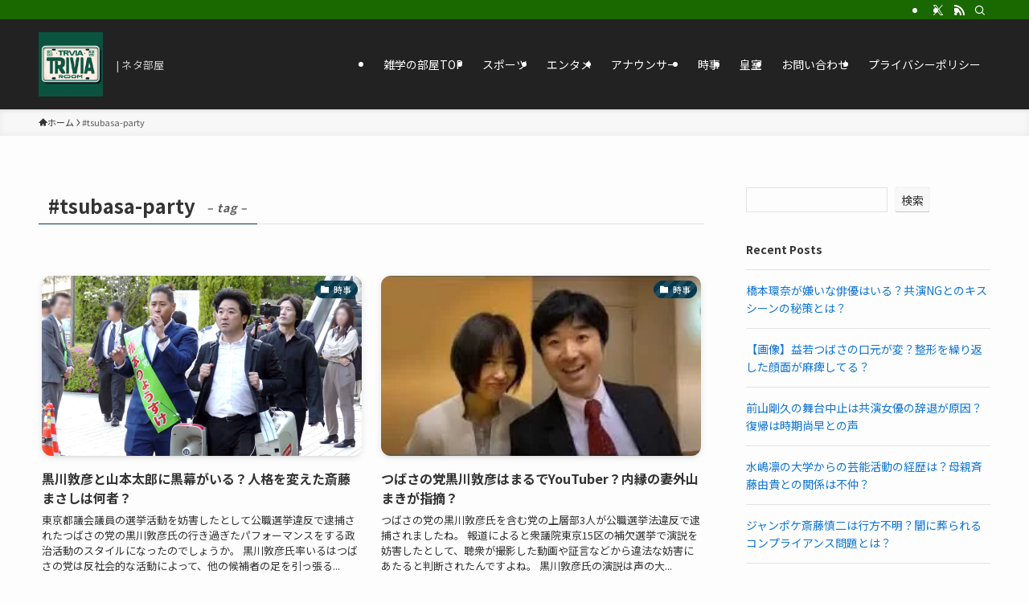

--- FILE ---
content_type: text/html; charset=UTF-8
request_url: https://aogaku-lightingceremony.jp/tag/tsubasa-party/
body_size: 23659
content:
<!DOCTYPE html>
<html lang="ja" data-loaded="false" data-scrolled="false" data-spmenu="closed">
<head>
<meta charset="utf-8">
<meta name="format-detection" content="telephone=no">
<meta http-equiv="X-UA-Compatible" content="IE=edge">
<meta name="viewport" content="width=device-width, viewport-fit=cover">
<title>#tsubasa-party | ネタ部屋</title>
<meta name='robots' content='max-image-preview:large' />
<link rel='dns-prefetch' href='//www.googletagmanager.com' />
<link rel='dns-prefetch' href='//use.fontawesome.com' />
<link rel='dns-prefetch' href='//pagead2.googlesyndication.com' />
<link rel="alternate" type="application/rss+xml" title="ネタ部屋 &raquo; フィード" href="https://aogaku-lightingceremony.jp/feed/" />
<link rel="alternate" type="application/rss+xml" title="ネタ部屋 &raquo; コメントフィード" href="https://aogaku-lightingceremony.jp/comments/feed/" />
<link rel="alternate" type="application/rss+xml" title="ネタ部屋 &raquo; #tsubasa-party タグのフィード" href="https://aogaku-lightingceremony.jp/tag/tsubasa-party/feed/" />

<!-- SEO SIMPLE PACK 3.5.2 -->
<link rel="canonical" href="https://aogaku-lightingceremony.jp/tag/tsubasa-party/">
<meta property="og:locale" content="ja_JP">
<meta property="og:type" content="website">
<meta property="og:title" content="#tsubasa-party | ネタ部屋">
<meta property="og:url" content="https://aogaku-lightingceremony.jp/tag/tsubasa-party/">
<meta property="og:site_name" content="ネタ部屋">
<meta name="twitter:card" content="summary_large_image">
<meta name="twitter:site" content="89AOPWLz88mRINK">
<!-- / SEO SIMPLE PACK -->

<!-- aogaku-lightingceremony.jp is managing ads with Advanced Ads 1.54.1 --><script id="aogak-ready">
			window.advanced_ads_ready=function(e,a){a=a||"complete";var d=function(e){return"interactive"===a?"loading"!==e:"complete"===e};d(document.readyState)?e():document.addEventListener("readystatechange",(function(a){d(a.target.readyState)&&e()}),{once:"interactive"===a})},window.advanced_ads_ready_queue=window.advanced_ads_ready_queue||[];		</script>
		<style id='wp-img-auto-sizes-contain-inline-css' type='text/css'>
img:is([sizes=auto i],[sizes^="auto," i]){contain-intrinsic-size:3000px 1500px}
/*# sourceURL=wp-img-auto-sizes-contain-inline-css */
</style>
<link rel='stylesheet' id='swell_swiper-css' href='https://aogaku-lightingceremony.jp/wp-content/themes/swell/build/css/plugins/swiper.css?ver=2.12.0' type='text/css' media='all' />
<style id='wp-block-library-inline-css' type='text/css'>
:root{--wp-block-synced-color:#7a00df;--wp-block-synced-color--rgb:122,0,223;--wp-bound-block-color:var(--wp-block-synced-color);--wp-editor-canvas-background:#ddd;--wp-admin-theme-color:#007cba;--wp-admin-theme-color--rgb:0,124,186;--wp-admin-theme-color-darker-10:#006ba1;--wp-admin-theme-color-darker-10--rgb:0,107,160.5;--wp-admin-theme-color-darker-20:#005a87;--wp-admin-theme-color-darker-20--rgb:0,90,135;--wp-admin-border-width-focus:2px}@media (min-resolution:192dpi){:root{--wp-admin-border-width-focus:1.5px}}.wp-element-button{cursor:pointer}:root .has-very-light-gray-background-color{background-color:#eee}:root .has-very-dark-gray-background-color{background-color:#313131}:root .has-very-light-gray-color{color:#eee}:root .has-very-dark-gray-color{color:#313131}:root .has-vivid-green-cyan-to-vivid-cyan-blue-gradient-background{background:linear-gradient(135deg,#00d084,#0693e3)}:root .has-purple-crush-gradient-background{background:linear-gradient(135deg,#34e2e4,#4721fb 50%,#ab1dfe)}:root .has-hazy-dawn-gradient-background{background:linear-gradient(135deg,#faaca8,#dad0ec)}:root .has-subdued-olive-gradient-background{background:linear-gradient(135deg,#fafae1,#67a671)}:root .has-atomic-cream-gradient-background{background:linear-gradient(135deg,#fdd79a,#004a59)}:root .has-nightshade-gradient-background{background:linear-gradient(135deg,#330968,#31cdcf)}:root .has-midnight-gradient-background{background:linear-gradient(135deg,#020381,#2874fc)}:root{--wp--preset--font-size--normal:16px;--wp--preset--font-size--huge:42px}.has-regular-font-size{font-size:1em}.has-larger-font-size{font-size:2.625em}.has-normal-font-size{font-size:var(--wp--preset--font-size--normal)}.has-huge-font-size{font-size:var(--wp--preset--font-size--huge)}.has-text-align-center{text-align:center}.has-text-align-left{text-align:left}.has-text-align-right{text-align:right}.has-fit-text{white-space:nowrap!important}#end-resizable-editor-section{display:none}.aligncenter{clear:both}.items-justified-left{justify-content:flex-start}.items-justified-center{justify-content:center}.items-justified-right{justify-content:flex-end}.items-justified-space-between{justify-content:space-between}.screen-reader-text{border:0;clip-path:inset(50%);height:1px;margin:-1px;overflow:hidden;padding:0;position:absolute;width:1px;word-wrap:normal!important}.screen-reader-text:focus{background-color:#ddd;clip-path:none;color:#444;display:block;font-size:1em;height:auto;left:5px;line-height:normal;padding:15px 23px 14px;text-decoration:none;top:5px;width:auto;z-index:100000}html :where(.has-border-color){border-style:solid}html :where([style*=border-top-color]){border-top-style:solid}html :where([style*=border-right-color]){border-right-style:solid}html :where([style*=border-bottom-color]){border-bottom-style:solid}html :where([style*=border-left-color]){border-left-style:solid}html :where([style*=border-width]){border-style:solid}html :where([style*=border-top-width]){border-top-style:solid}html :where([style*=border-right-width]){border-right-style:solid}html :where([style*=border-bottom-width]){border-bottom-style:solid}html :where([style*=border-left-width]){border-left-style:solid}html :where(img[class*=wp-image-]){height:auto;max-width:100%}:where(figure){margin:0 0 1em}html :where(.is-position-sticky){--wp-admin--admin-bar--position-offset:var(--wp-admin--admin-bar--height,0px)}@media screen and (max-width:600px){html :where(.is-position-sticky){--wp-admin--admin-bar--position-offset:0px}}

/*# sourceURL=wp-block-library-inline-css */
</style><style id='wp-block-archives-inline-css' type='text/css'>
.wp-block-archives{box-sizing:border-box}.wp-block-archives-dropdown label{display:block}
/*# sourceURL=https://aogaku-lightingceremony.jp/wp-includes/blocks/archives/style.min.css */
</style>
<style id='wp-block-categories-inline-css' type='text/css'>
.wp-block-categories{box-sizing:border-box}.wp-block-categories.alignleft{margin-right:2em}.wp-block-categories.alignright{margin-left:2em}.wp-block-categories.wp-block-categories-dropdown.aligncenter{text-align:center}.wp-block-categories .wp-block-categories__label{display:block;width:100%}
/*# sourceURL=https://aogaku-lightingceremony.jp/wp-includes/blocks/categories/style.min.css */
</style>
<style id='wp-block-heading-inline-css' type='text/css'>
h1:where(.wp-block-heading).has-background,h2:where(.wp-block-heading).has-background,h3:where(.wp-block-heading).has-background,h4:where(.wp-block-heading).has-background,h5:where(.wp-block-heading).has-background,h6:where(.wp-block-heading).has-background{padding:1.25em 2.375em}h1.has-text-align-left[style*=writing-mode]:where([style*=vertical-lr]),h1.has-text-align-right[style*=writing-mode]:where([style*=vertical-rl]),h2.has-text-align-left[style*=writing-mode]:where([style*=vertical-lr]),h2.has-text-align-right[style*=writing-mode]:where([style*=vertical-rl]),h3.has-text-align-left[style*=writing-mode]:where([style*=vertical-lr]),h3.has-text-align-right[style*=writing-mode]:where([style*=vertical-rl]),h4.has-text-align-left[style*=writing-mode]:where([style*=vertical-lr]),h4.has-text-align-right[style*=writing-mode]:where([style*=vertical-rl]),h5.has-text-align-left[style*=writing-mode]:where([style*=vertical-lr]),h5.has-text-align-right[style*=writing-mode]:where([style*=vertical-rl]),h6.has-text-align-left[style*=writing-mode]:where([style*=vertical-lr]),h6.has-text-align-right[style*=writing-mode]:where([style*=vertical-rl]){rotate:180deg}
/*# sourceURL=https://aogaku-lightingceremony.jp/wp-includes/blocks/heading/style.min.css */
</style>
<style id='wp-block-latest-comments-inline-css' type='text/css'>
ol.wp-block-latest-comments{box-sizing:border-box;margin-left:0}:where(.wp-block-latest-comments:not([style*=line-height] .wp-block-latest-comments__comment)){line-height:1.1}:where(.wp-block-latest-comments:not([style*=line-height] .wp-block-latest-comments__comment-excerpt p)){line-height:1.8}.has-dates :where(.wp-block-latest-comments:not([style*=line-height])),.has-excerpts :where(.wp-block-latest-comments:not([style*=line-height])){line-height:1.5}.wp-block-latest-comments .wp-block-latest-comments{padding-left:0}.wp-block-latest-comments__comment{list-style:none;margin-bottom:1em}.has-avatars .wp-block-latest-comments__comment{list-style:none;min-height:2.25em}.has-avatars .wp-block-latest-comments__comment .wp-block-latest-comments__comment-excerpt,.has-avatars .wp-block-latest-comments__comment .wp-block-latest-comments__comment-meta{margin-left:3.25em}.wp-block-latest-comments__comment-excerpt p{font-size:.875em;margin:.36em 0 1.4em}.wp-block-latest-comments__comment-date{display:block;font-size:.75em}.wp-block-latest-comments .avatar,.wp-block-latest-comments__comment-avatar{border-radius:1.5em;display:block;float:left;height:2.5em;margin-right:.75em;width:2.5em}.wp-block-latest-comments[class*=-font-size] a,.wp-block-latest-comments[style*=font-size] a{font-size:inherit}
/*# sourceURL=https://aogaku-lightingceremony.jp/wp-includes/blocks/latest-comments/style.min.css */
</style>
<style id='wp-block-latest-posts-inline-css' type='text/css'>
.wp-block-latest-posts{box-sizing:border-box}.wp-block-latest-posts.alignleft{margin-right:2em}.wp-block-latest-posts.alignright{margin-left:2em}.wp-block-latest-posts.wp-block-latest-posts__list{list-style:none}.wp-block-latest-posts.wp-block-latest-posts__list li{clear:both;overflow-wrap:break-word}.wp-block-latest-posts.is-grid{display:flex;flex-wrap:wrap}.wp-block-latest-posts.is-grid li{margin:0 1.25em 1.25em 0;width:100%}@media (min-width:600px){.wp-block-latest-posts.columns-2 li{width:calc(50% - .625em)}.wp-block-latest-posts.columns-2 li:nth-child(2n){margin-right:0}.wp-block-latest-posts.columns-3 li{width:calc(33.33333% - .83333em)}.wp-block-latest-posts.columns-3 li:nth-child(3n){margin-right:0}.wp-block-latest-posts.columns-4 li{width:calc(25% - .9375em)}.wp-block-latest-posts.columns-4 li:nth-child(4n){margin-right:0}.wp-block-latest-posts.columns-5 li{width:calc(20% - 1em)}.wp-block-latest-posts.columns-5 li:nth-child(5n){margin-right:0}.wp-block-latest-posts.columns-6 li{width:calc(16.66667% - 1.04167em)}.wp-block-latest-posts.columns-6 li:nth-child(6n){margin-right:0}}:root :where(.wp-block-latest-posts.is-grid){padding:0}:root :where(.wp-block-latest-posts.wp-block-latest-posts__list){padding-left:0}.wp-block-latest-posts__post-author,.wp-block-latest-posts__post-date{display:block;font-size:.8125em}.wp-block-latest-posts__post-excerpt,.wp-block-latest-posts__post-full-content{margin-bottom:1em;margin-top:.5em}.wp-block-latest-posts__featured-image a{display:inline-block}.wp-block-latest-posts__featured-image img{height:auto;max-width:100%;width:auto}.wp-block-latest-posts__featured-image.alignleft{float:left;margin-right:1em}.wp-block-latest-posts__featured-image.alignright{float:right;margin-left:1em}.wp-block-latest-posts__featured-image.aligncenter{margin-bottom:1em;text-align:center}
/*# sourceURL=https://aogaku-lightingceremony.jp/wp-includes/blocks/latest-posts/style.min.css */
</style>
<style id='wp-block-search-inline-css' type='text/css'>
.wp-block-search__button{margin-left:10px;word-break:normal}.wp-block-search__button.has-icon{line-height:0}.wp-block-search__button svg{height:1.25em;min-height:24px;min-width:24px;width:1.25em;fill:currentColor;vertical-align:text-bottom}:where(.wp-block-search__button){border:1px solid #ccc;padding:6px 10px}.wp-block-search__inside-wrapper{display:flex;flex:auto;flex-wrap:nowrap;max-width:100%}.wp-block-search__label{width:100%}.wp-block-search.wp-block-search__button-only .wp-block-search__button{box-sizing:border-box;display:flex;flex-shrink:0;justify-content:center;margin-left:0;max-width:100%}.wp-block-search.wp-block-search__button-only .wp-block-search__inside-wrapper{min-width:0!important;transition-property:width}.wp-block-search.wp-block-search__button-only .wp-block-search__input{flex-basis:100%;transition-duration:.3s}.wp-block-search.wp-block-search__button-only.wp-block-search__searchfield-hidden,.wp-block-search.wp-block-search__button-only.wp-block-search__searchfield-hidden .wp-block-search__inside-wrapper{overflow:hidden}.wp-block-search.wp-block-search__button-only.wp-block-search__searchfield-hidden .wp-block-search__input{border-left-width:0!important;border-right-width:0!important;flex-basis:0;flex-grow:0;margin:0;min-width:0!important;padding-left:0!important;padding-right:0!important;width:0!important}:where(.wp-block-search__input){appearance:none;border:1px solid #949494;flex-grow:1;font-family:inherit;font-size:inherit;font-style:inherit;font-weight:inherit;letter-spacing:inherit;line-height:inherit;margin-left:0;margin-right:0;min-width:3rem;padding:8px;text-decoration:unset!important;text-transform:inherit}:where(.wp-block-search__button-inside .wp-block-search__inside-wrapper){background-color:#fff;border:1px solid #949494;box-sizing:border-box;padding:4px}:where(.wp-block-search__button-inside .wp-block-search__inside-wrapper) .wp-block-search__input{border:none;border-radius:0;padding:0 4px}:where(.wp-block-search__button-inside .wp-block-search__inside-wrapper) .wp-block-search__input:focus{outline:none}:where(.wp-block-search__button-inside .wp-block-search__inside-wrapper) :where(.wp-block-search__button){padding:4px 8px}.wp-block-search.aligncenter .wp-block-search__inside-wrapper{margin:auto}.wp-block[data-align=right] .wp-block-search.wp-block-search__button-only .wp-block-search__inside-wrapper{float:right}
/*# sourceURL=https://aogaku-lightingceremony.jp/wp-includes/blocks/search/style.min.css */
</style>
<style id='wp-block-group-inline-css' type='text/css'>
.wp-block-group{box-sizing:border-box}:where(.wp-block-group.wp-block-group-is-layout-constrained){position:relative}
/*# sourceURL=https://aogaku-lightingceremony.jp/wp-includes/blocks/group/style.min.css */
</style>
<style id='global-styles-inline-css' type='text/css'>
:root{--wp--preset--aspect-ratio--square: 1;--wp--preset--aspect-ratio--4-3: 4/3;--wp--preset--aspect-ratio--3-4: 3/4;--wp--preset--aspect-ratio--3-2: 3/2;--wp--preset--aspect-ratio--2-3: 2/3;--wp--preset--aspect-ratio--16-9: 16/9;--wp--preset--aspect-ratio--9-16: 9/16;--wp--preset--color--black: #000;--wp--preset--color--cyan-bluish-gray: #abb8c3;--wp--preset--color--white: #fff;--wp--preset--color--pale-pink: #f78da7;--wp--preset--color--vivid-red: #cf2e2e;--wp--preset--color--luminous-vivid-orange: #ff6900;--wp--preset--color--luminous-vivid-amber: #fcb900;--wp--preset--color--light-green-cyan: #7bdcb5;--wp--preset--color--vivid-green-cyan: #00d084;--wp--preset--color--pale-cyan-blue: #8ed1fc;--wp--preset--color--vivid-cyan-blue: #0693e3;--wp--preset--color--vivid-purple: #9b51e0;--wp--preset--color--swl-main: var(--color_main);--wp--preset--color--swl-main-thin: var(--color_main_thin);--wp--preset--color--swl-gray: var(--color_gray);--wp--preset--color--swl-deep-01: var(--color_deep01);--wp--preset--color--swl-deep-02: var(--color_deep02);--wp--preset--color--swl-deep-03: var(--color_deep03);--wp--preset--color--swl-deep-04: var(--color_deep04);--wp--preset--color--swl-pale-01: var(--color_pale01);--wp--preset--color--swl-pale-02: var(--color_pale02);--wp--preset--color--swl-pale-03: var(--color_pale03);--wp--preset--color--swl-pale-04: var(--color_pale04);--wp--preset--gradient--vivid-cyan-blue-to-vivid-purple: linear-gradient(135deg,rgb(6,147,227) 0%,rgb(155,81,224) 100%);--wp--preset--gradient--light-green-cyan-to-vivid-green-cyan: linear-gradient(135deg,rgb(122,220,180) 0%,rgb(0,208,130) 100%);--wp--preset--gradient--luminous-vivid-amber-to-luminous-vivid-orange: linear-gradient(135deg,rgb(252,185,0) 0%,rgb(255,105,0) 100%);--wp--preset--gradient--luminous-vivid-orange-to-vivid-red: linear-gradient(135deg,rgb(255,105,0) 0%,rgb(207,46,46) 100%);--wp--preset--gradient--very-light-gray-to-cyan-bluish-gray: linear-gradient(135deg,rgb(238,238,238) 0%,rgb(169,184,195) 100%);--wp--preset--gradient--cool-to-warm-spectrum: linear-gradient(135deg,rgb(74,234,220) 0%,rgb(151,120,209) 20%,rgb(207,42,186) 40%,rgb(238,44,130) 60%,rgb(251,105,98) 80%,rgb(254,248,76) 100%);--wp--preset--gradient--blush-light-purple: linear-gradient(135deg,rgb(255,206,236) 0%,rgb(152,150,240) 100%);--wp--preset--gradient--blush-bordeaux: linear-gradient(135deg,rgb(254,205,165) 0%,rgb(254,45,45) 50%,rgb(107,0,62) 100%);--wp--preset--gradient--luminous-dusk: linear-gradient(135deg,rgb(255,203,112) 0%,rgb(199,81,192) 50%,rgb(65,88,208) 100%);--wp--preset--gradient--pale-ocean: linear-gradient(135deg,rgb(255,245,203) 0%,rgb(182,227,212) 50%,rgb(51,167,181) 100%);--wp--preset--gradient--electric-grass: linear-gradient(135deg,rgb(202,248,128) 0%,rgb(113,206,126) 100%);--wp--preset--gradient--midnight: linear-gradient(135deg,rgb(2,3,129) 0%,rgb(40,116,252) 100%);--wp--preset--font-size--small: 0.9em;--wp--preset--font-size--medium: 1.1em;--wp--preset--font-size--large: 1.25em;--wp--preset--font-size--x-large: 42px;--wp--preset--font-size--xs: 0.75em;--wp--preset--font-size--huge: 1.6em;--wp--preset--spacing--20: 0.44rem;--wp--preset--spacing--30: 0.67rem;--wp--preset--spacing--40: 1rem;--wp--preset--spacing--50: 1.5rem;--wp--preset--spacing--60: 2.25rem;--wp--preset--spacing--70: 3.38rem;--wp--preset--spacing--80: 5.06rem;--wp--preset--shadow--natural: 6px 6px 9px rgba(0, 0, 0, 0.2);--wp--preset--shadow--deep: 12px 12px 50px rgba(0, 0, 0, 0.4);--wp--preset--shadow--sharp: 6px 6px 0px rgba(0, 0, 0, 0.2);--wp--preset--shadow--outlined: 6px 6px 0px -3px rgb(255, 255, 255), 6px 6px rgb(0, 0, 0);--wp--preset--shadow--crisp: 6px 6px 0px rgb(0, 0, 0);}:where(.is-layout-flex){gap: 0.5em;}:where(.is-layout-grid){gap: 0.5em;}body .is-layout-flex{display: flex;}.is-layout-flex{flex-wrap: wrap;align-items: center;}.is-layout-flex > :is(*, div){margin: 0;}body .is-layout-grid{display: grid;}.is-layout-grid > :is(*, div){margin: 0;}:where(.wp-block-columns.is-layout-flex){gap: 2em;}:where(.wp-block-columns.is-layout-grid){gap: 2em;}:where(.wp-block-post-template.is-layout-flex){gap: 1.25em;}:where(.wp-block-post-template.is-layout-grid){gap: 1.25em;}.has-black-color{color: var(--wp--preset--color--black) !important;}.has-cyan-bluish-gray-color{color: var(--wp--preset--color--cyan-bluish-gray) !important;}.has-white-color{color: var(--wp--preset--color--white) !important;}.has-pale-pink-color{color: var(--wp--preset--color--pale-pink) !important;}.has-vivid-red-color{color: var(--wp--preset--color--vivid-red) !important;}.has-luminous-vivid-orange-color{color: var(--wp--preset--color--luminous-vivid-orange) !important;}.has-luminous-vivid-amber-color{color: var(--wp--preset--color--luminous-vivid-amber) !important;}.has-light-green-cyan-color{color: var(--wp--preset--color--light-green-cyan) !important;}.has-vivid-green-cyan-color{color: var(--wp--preset--color--vivid-green-cyan) !important;}.has-pale-cyan-blue-color{color: var(--wp--preset--color--pale-cyan-blue) !important;}.has-vivid-cyan-blue-color{color: var(--wp--preset--color--vivid-cyan-blue) !important;}.has-vivid-purple-color{color: var(--wp--preset--color--vivid-purple) !important;}.has-black-background-color{background-color: var(--wp--preset--color--black) !important;}.has-cyan-bluish-gray-background-color{background-color: var(--wp--preset--color--cyan-bluish-gray) !important;}.has-white-background-color{background-color: var(--wp--preset--color--white) !important;}.has-pale-pink-background-color{background-color: var(--wp--preset--color--pale-pink) !important;}.has-vivid-red-background-color{background-color: var(--wp--preset--color--vivid-red) !important;}.has-luminous-vivid-orange-background-color{background-color: var(--wp--preset--color--luminous-vivid-orange) !important;}.has-luminous-vivid-amber-background-color{background-color: var(--wp--preset--color--luminous-vivid-amber) !important;}.has-light-green-cyan-background-color{background-color: var(--wp--preset--color--light-green-cyan) !important;}.has-vivid-green-cyan-background-color{background-color: var(--wp--preset--color--vivid-green-cyan) !important;}.has-pale-cyan-blue-background-color{background-color: var(--wp--preset--color--pale-cyan-blue) !important;}.has-vivid-cyan-blue-background-color{background-color: var(--wp--preset--color--vivid-cyan-blue) !important;}.has-vivid-purple-background-color{background-color: var(--wp--preset--color--vivid-purple) !important;}.has-black-border-color{border-color: var(--wp--preset--color--black) !important;}.has-cyan-bluish-gray-border-color{border-color: var(--wp--preset--color--cyan-bluish-gray) !important;}.has-white-border-color{border-color: var(--wp--preset--color--white) !important;}.has-pale-pink-border-color{border-color: var(--wp--preset--color--pale-pink) !important;}.has-vivid-red-border-color{border-color: var(--wp--preset--color--vivid-red) !important;}.has-luminous-vivid-orange-border-color{border-color: var(--wp--preset--color--luminous-vivid-orange) !important;}.has-luminous-vivid-amber-border-color{border-color: var(--wp--preset--color--luminous-vivid-amber) !important;}.has-light-green-cyan-border-color{border-color: var(--wp--preset--color--light-green-cyan) !important;}.has-vivid-green-cyan-border-color{border-color: var(--wp--preset--color--vivid-green-cyan) !important;}.has-pale-cyan-blue-border-color{border-color: var(--wp--preset--color--pale-cyan-blue) !important;}.has-vivid-cyan-blue-border-color{border-color: var(--wp--preset--color--vivid-cyan-blue) !important;}.has-vivid-purple-border-color{border-color: var(--wp--preset--color--vivid-purple) !important;}.has-vivid-cyan-blue-to-vivid-purple-gradient-background{background: var(--wp--preset--gradient--vivid-cyan-blue-to-vivid-purple) !important;}.has-light-green-cyan-to-vivid-green-cyan-gradient-background{background: var(--wp--preset--gradient--light-green-cyan-to-vivid-green-cyan) !important;}.has-luminous-vivid-amber-to-luminous-vivid-orange-gradient-background{background: var(--wp--preset--gradient--luminous-vivid-amber-to-luminous-vivid-orange) !important;}.has-luminous-vivid-orange-to-vivid-red-gradient-background{background: var(--wp--preset--gradient--luminous-vivid-orange-to-vivid-red) !important;}.has-very-light-gray-to-cyan-bluish-gray-gradient-background{background: var(--wp--preset--gradient--very-light-gray-to-cyan-bluish-gray) !important;}.has-cool-to-warm-spectrum-gradient-background{background: var(--wp--preset--gradient--cool-to-warm-spectrum) !important;}.has-blush-light-purple-gradient-background{background: var(--wp--preset--gradient--blush-light-purple) !important;}.has-blush-bordeaux-gradient-background{background: var(--wp--preset--gradient--blush-bordeaux) !important;}.has-luminous-dusk-gradient-background{background: var(--wp--preset--gradient--luminous-dusk) !important;}.has-pale-ocean-gradient-background{background: var(--wp--preset--gradient--pale-ocean) !important;}.has-electric-grass-gradient-background{background: var(--wp--preset--gradient--electric-grass) !important;}.has-midnight-gradient-background{background: var(--wp--preset--gradient--midnight) !important;}.has-small-font-size{font-size: var(--wp--preset--font-size--small) !important;}.has-medium-font-size{font-size: var(--wp--preset--font-size--medium) !important;}.has-large-font-size{font-size: var(--wp--preset--font-size--large) !important;}.has-x-large-font-size{font-size: var(--wp--preset--font-size--x-large) !important;}
/*# sourceURL=global-styles-inline-css */
</style>

<link rel='stylesheet' id='swell-icons-css' href='https://aogaku-lightingceremony.jp/wp-content/themes/swell/build/css/swell-icons.css?ver=2.12.0' type='text/css' media='all' />
<link rel='stylesheet' id='main_style-css' href='https://aogaku-lightingceremony.jp/wp-content/themes/swell/build/css/main.css?ver=2.12.0' type='text/css' media='all' />
<link rel='stylesheet' id='swell_blocks-css' href='https://aogaku-lightingceremony.jp/wp-content/themes/swell/build/css/blocks.css?ver=2.12.0' type='text/css' media='all' />
<style id='swell_custom-inline-css' type='text/css'>
:root{--swl-fz--content:4vw;--swl-font_family:"Noto Sans JP", sans-serif;--swl-font_weight:400;--color_main:#04384c;--color_text:#333;--color_link:#1176d4;--color_htag:#04384c;--color_bg:#fdfdfd;--color_gradient1:#d8ffff;--color_gradient2:#87e7ff;--color_main_thin:rgba(5, 70, 95, 0.05 );--color_main_dark:rgba(3, 42, 57, 1 );--color_list_check:#04384c;--color_list_num:#04384c;--color_list_good:#86dd7b;--color_list_triangle:#f4e03a;--color_list_bad:#f36060;--color_faq_q:#d55656;--color_faq_a:#6599b7;--color_icon_good:#3cd250;--color_icon_good_bg:#ecffe9;--color_icon_bad:#4b73eb;--color_icon_bad_bg:#eafaff;--color_icon_info:#f578b4;--color_icon_info_bg:#fff0fa;--color_icon_announce:#ffa537;--color_icon_announce_bg:#fff5f0;--color_icon_pen:#7a7a7a;--color_icon_pen_bg:#f7f7f7;--color_icon_book:#787364;--color_icon_book_bg:#f8f6ef;--color_icon_point:#ffa639;--color_icon_check:#86d67c;--color_icon_batsu:#f36060;--color_icon_hatena:#5295cc;--color_icon_caution:#f7da38;--color_icon_memo:#84878a;--color_deep01:#e44141;--color_deep02:#3d79d5;--color_deep03:#63a84d;--color_deep04:#f09f4d;--color_pale01:#fff2f0;--color_pale02:#f3f8fd;--color_pale03:#f1f9ee;--color_pale04:#fdf9ee;--color_mark_blue:#b7e3ff;--color_mark_green:#7ff98b;--color_mark_yellow:#dd5d5d;--color_mark_orange:#ffddbc;--border01:solid 1px var(--color_main);--border02:double 4px var(--color_main);--border03:dashed 2px var(--color_border);--border04:solid 4px var(--color_gray);--card_posts_thumb_ratio:56.25%;--list_posts_thumb_ratio:61.805%;--big_posts_thumb_ratio:56.25%;--thumb_posts_thumb_ratio:61.805%;--blogcard_thumb_ratio:56.25%;--color_header_bg:#222222;--color_header_text:#ffffff;--color_footer_bg:#222222;--color_footer_text:#ffffff;--container_size:1200px;--article_size:900px;--logo_size_sp:48px;--logo_size_pc:80px;--logo_size_pcfix:24px;}.swl-cell-bg[data-icon="doubleCircle"]{--cell-icon-color:#ffc977}.swl-cell-bg[data-icon="circle"]{--cell-icon-color:#94e29c}.swl-cell-bg[data-icon="triangle"]{--cell-icon-color:#eeda2f}.swl-cell-bg[data-icon="close"]{--cell-icon-color:#ec9191}.swl-cell-bg[data-icon="hatena"]{--cell-icon-color:#93c9da}.swl-cell-bg[data-icon="check"]{--cell-icon-color:#94e29c}.swl-cell-bg[data-icon="line"]{--cell-icon-color:#9b9b9b}.cap_box[data-colset="col1"]{--capbox-color:#f59b5f;--capbox-color--bg:#fff8eb}.cap_box[data-colset="col2"]{--capbox-color:#5fb9f5;--capbox-color--bg:#edf5ff}.cap_box[data-colset="col3"]{--capbox-color:#2fcd90;--capbox-color--bg:#eafaf2}.red_{--the-btn-color:#f74a4a;--the-btn-color2:#ffbc49;--the-solid-shadow: rgba(185, 56, 56, 1 )}.blue_{--the-btn-color:#338df4;--the-btn-color2:#35eaff;--the-solid-shadow: rgba(38, 106, 183, 1 )}.green_{--the-btn-color:#62d847;--the-btn-color2:#7bf7bd;--the-solid-shadow: rgba(74, 162, 53, 1 )}.is-style-btn_normal,.is-style-btn_shiny{--the-btn-bg: linear-gradient(100deg,var(--the-btn-color) 0%,var(--the-btn-color2) 100%)}.is-style-btn_normal{--the-btn-radius:80px}.is-style-btn_solid{--the-btn-radius:80px}.is-style-btn_shiny{--the-btn-radius:80px}.is-style-btn_line{--the-btn-radius:80px}.post_content blockquote{padding:1.5em 2em 1.5em 3em}.post_content blockquote::before{content:"";display:block;width:5px;height:calc(100% - 3em);top:1.5em;left:1.5em;border-left:solid 1px rgba(180,180,180,.75);border-right:solid 1px rgba(180,180,180,.75);}.mark_blue{background:repeating-linear-gradient(-45deg,var(--color_mark_blue),var(--color_mark_blue) 2px,transparent 2px,transparent 4px) no-repeat 0 1em}.mark_green{background:repeating-linear-gradient(-45deg,var(--color_mark_green),var(--color_mark_green) 2px,transparent 2px,transparent 4px) no-repeat 0 1em}.mark_yellow{background:repeating-linear-gradient(-45deg,var(--color_mark_yellow),var(--color_mark_yellow) 2px,transparent 2px,transparent 4px) no-repeat 0 1em}.mark_orange{background:repeating-linear-gradient(-45deg,var(--color_mark_orange),var(--color_mark_orange) 2px,transparent 2px,transparent 4px) no-repeat 0 1em}[class*="is-style-icon_"]{color:#333;border-width:0}[class*="is-style-big_icon_"]{border-width:2px;border-style:solid}[data-col="gray"] .c-balloon__text{background:#f7f7f7;border-color:#ccc}[data-col="gray"] .c-balloon__before{border-right-color:#f7f7f7}[data-col="green"] .c-balloon__text{background:#d1f8c2;border-color:#9ddd93}[data-col="green"] .c-balloon__before{border-right-color:#d1f8c2}[data-col="blue"] .c-balloon__text{background:#e2f6ff;border-color:#93d2f0}[data-col="blue"] .c-balloon__before{border-right-color:#e2f6ff}[data-col="red"] .c-balloon__text{background:#ffebeb;border-color:#f48789}[data-col="red"] .c-balloon__before{border-right-color:#ffebeb}[data-col="yellow"] .c-balloon__text{background:#f9f7d2;border-color:#f9d75c}[data-col="yellow"] .c-balloon__before{border-right-color:#f9f7d2}.-type-list2 .p-postList__body::after,.-type-big .p-postList__body::after{content: "READ MORE »";}.c-postThumb__cat{background-color:#04384c;color:#fff;background-image: repeating-linear-gradient(-45deg,rgba(255,255,255,.1),rgba(255,255,255,.1) 6px,transparent 6px,transparent 12px)}.post_content h2:where(:not([class^="swell-block-"]):not(.faq_q):not(.p-postList__title)){background:var(--color_htag);padding:.75em 1em;color:#fff}.post_content h2:where(:not([class^="swell-block-"]):not(.faq_q):not(.p-postList__title))::before{position:absolute;display:block;pointer-events:none;content:"";top:-4px;left:0;width:100%;height:calc(100% + 4px);box-sizing:content-box;border-top:solid 2px var(--color_htag);border-bottom:solid 2px var(--color_htag)}.post_content h3:where(:not([class^="swell-block-"]):not(.faq_q):not(.p-postList__title)){padding:0 .5em .5em}.post_content h3:where(:not([class^="swell-block-"]):not(.faq_q):not(.p-postList__title))::before{content:"";width:100%;height:2px;background: repeating-linear-gradient(90deg, var(--color_htag) 0%, var(--color_htag) 29.3%, rgba(150,150,150,.2) 29.3%, rgba(150,150,150,.2) 100%)}.post_content h4:where(:not([class^="swell-block-"]):not(.faq_q):not(.p-postList__title)){padding:0 0 0 16px;border-left:solid 2px var(--color_htag)}.l-header{box-shadow: 0 1px 4px rgba(0,0,0,.12)}.l-header__bar{color:#ffffff;background:#1a6800}.l-header__menuBtn{order:1}.l-header__customBtn{order:3}.c-gnav a::after{background:var(--color_header_text)}.p-spHeadMenu .menu-item.-current{border-bottom-color:var(--color_header_text)}.c-gnav > li:hover > a,.c-gnav > .-current > a{background:rgba(250,250,250,0.16)}.c-gnav .sub-menu{color:#fff;background:var(--color_main)}.l-fixHeader::before{opacity:1}#pagetop{border-radius:50%}#fix_bottom_menu{color:#333}#fix_bottom_menu::before{background:#fff;opacity:0.9}.c-widget__title.-spmenu{padding:.5em .75em;border-radius:var(--swl-radius--2, 0px);background:var(--color_main);color:#fff;}.c-widget__title.-footer{padding:.5em}.c-widget__title.-footer::before{content:"";bottom:0;left:0;width:40%;z-index:1;background:var(--color_main)}.c-widget__title.-footer::after{content:"";bottom:0;left:0;width:100%;background:var(--color_border)}.c-secTitle{border-left:solid 2px var(--color_main);padding:0em .75em}.p-spMenu{color:#333}.p-spMenu__inner::before{background:#fdfdfd;opacity:1}.p-spMenu__overlay{background:#000;opacity:0.6}[class*="page-numbers"]{color:#fff;background-color:#dedede}a{text-decoration: none}.l-topTitleArea.c-filterLayer::before{background-color:#000;opacity:0.2;content:""}@media screen and (min-width: 960px){:root{}}@media screen and (max-width: 959px){:root{}.l-header__logo{order:2;text-align:center}}@media screen and (min-width: 600px){:root{--swl-fz--content:16px;}}@media screen and (max-width: 599px){:root{}}@media (min-width: 1108px) {.alignwide{left:-100px;width:calc(100% + 200px);}}@media (max-width: 1108px) {.-sidebar-off .swell-block-fullWide__inner.l-container .alignwide{left:0px;width:100%;}}.l-fixHeader .l-fixHeader__gnav{order:0}[data-scrolled=true] .l-fixHeader[data-ready]{opacity:1;-webkit-transform:translateY(0)!important;transform:translateY(0)!important;visibility:visible}.-body-solid .l-fixHeader{box-shadow:0 2px 4px var(--swl-color_shadow)}.l-fixHeader__inner{align-items:stretch;color:var(--color_header_text);display:flex;padding-bottom:0;padding-top:0;position:relative;z-index:1}.l-fixHeader__logo{align-items:center;display:flex;line-height:1;margin-right:24px;order:0;padding:16px 0}[data-scrolled=true] #fix_bottom_menu{bottom:0}#fix_bottom_menu{box-shadow:0 0 4px rgba(0,0,0,.1);transition:bottom .4s;width:100%;z-index:100}#fix_bottom_menu:before{display:block;z-index:0}#fix_bottom_menu .menu_list{align-items:center;display:flex;height:50px;justify-content:space-between;padding:2px 0 0;position:relative;z-index:1}#fix_bottom_menu .menu_btn .open_btn{opacity:1;-webkit-transform:scale(1.1);transform:scale(1.1)}#fix_bottom_menu .menu-item{flex:1 1 100%;margin:0;padding:0;text-align:center}#fix_bottom_menu .menu-item a{color:inherit;display:block;line-height:1;text-decoration:none}#fix_bottom_menu .menu-item i{color:inherit;display:block;font-size:20px;height:20px;line-height:20px;text-align:center}#fix_bottom_menu .menu-item i:before{color:inherit;display:inline-block}#fix_bottom_menu span{color:inherit;display:block;font-size:10px;line-height:1;margin-top:4px;width:100%}@media not all and (min-width:960px){#fix_bottom_menu{display:block;padding-bottom:calc(env(safe-area-inset-bottom)*.5)}}.is-style-btn_normal a,.is-style-btn_shiny a{box-shadow:var(--swl-btn_shadow)}.c-shareBtns__btn,.is-style-balloon>.c-tabList .c-tabList__button,.p-snsCta,[class*=page-numbers]{box-shadow:var(--swl-box_shadow)}.p-articleThumb__img,.p-articleThumb__youtube{box-shadow:var(--swl-img_shadow)}.p-pickupBanners__item .c-bannerLink,.p-postList__thumb{box-shadow:0 2px 8px rgba(0,0,0,.1),0 4px 4px -4px rgba(0,0,0,.1)}.p-postList.-w-ranking li:before{background-image:repeating-linear-gradient(-45deg,hsla(0,0%,100%,.1),hsla(0,0%,100%,.1) 6px,transparent 0,transparent 12px);box-shadow:1px 1px 4px rgba(0,0,0,.2)}:root{--swl-radius--2:2px;--swl-radius--4:4px;--swl-radius--8:8px}.c-categoryList__link,.c-tagList__link,.tag-cloud-link{border-radius:16px;padding:6px 10px}.-related .p-postList__thumb,.is-style-bg_gray,.is-style-bg_main,.is-style-bg_main_thin,.is-style-bg_stripe,.is-style-border_dg,.is-style-border_dm,.is-style-border_sg,.is-style-border_sm,.is-style-dent_box,.is-style-note_box,.is-style-stitch,[class*=is-style-big_icon_],input[type=number],input[type=text],textarea{border-radius:4px}.-ps-style-img .p-postList__link,.-type-thumb .p-postList__link,.p-postList__thumb{border-radius:12px;overflow:hidden;z-index:0}.c-widget .-type-list.-w-ranking .p-postList__item:before{border-radius:16px;left:2px;top:2px}.c-widget .-type-card.-w-ranking .p-postList__item:before{border-radius:0 0 4px 4px}.c-postThumb__cat{border-radius:16px;margin:.5em;padding:0 8px}.cap_box_ttl{border-radius:2px 2px 0 0}.cap_box_content{border-radius:0 0 2px 2px}.cap_box.is-style-small_ttl .cap_box_content{border-radius:0 2px 2px 2px}.cap_box.is-style-inner .cap_box_content,.cap_box.is-style-onborder_ttl .cap_box_content,.cap_box.is-style-onborder_ttl2 .cap_box_content,.cap_box.is-style-onborder_ttl2 .cap_box_ttl,.cap_box.is-style-shadow{border-radius:2px}.is-style-more_btn a,.p-postList__body:after,.submit{border-radius:40px}@media (min-width:960px){#sidebar .-type-list .p-postList__thumb{border-radius:8px}}@media not all and (min-width:960px){.-ps-style-img .p-postList__link,.-type-thumb .p-postList__link,.p-postList__thumb{border-radius:8px}}.l-header__bar{position:relative;width:100%}.l-header__bar .c-catchphrase{color:inherit;font-size:12px;letter-spacing:var(--swl-letter_spacing,.2px);line-height:14px;margin-right:auto;overflow:hidden;padding:4px 0;white-space:nowrap;width:50%}.l-header__bar .c-iconList .c-iconList__link{margin:0;padding:4px 6px}.l-header__barInner{align-items:center;display:flex;justify-content:flex-end}.p-spHeadMenu{text-align:center}.p-spHeadMenu .sub-menu{display:none}.p-spHeadMenu .menu-item{-webkit-backface-visibility:hidden;backface-visibility:hidden;border-bottom:2px solid transparent;flex-shrink:0;font-size:12px;height:36px;padding:0;width:auto}.p-spHeadMenu .menu-item.-current{border-bottom-color:currentcolor}.p-spHeadMenu a{display:block;line-height:36px;padding:0 12px;text-decoration:none}.l-header__spNav.swiper:not(.swiper-initialized) .p-spHeadMenu{visibility:hidden}.l-header__spNav a{color:var(--color_header_text)}.l-header__spNav[data-loop="0"] .p-spHeadMenu{display:flex;overflow-x:auto}.l-header__spNav[data-loop="0"] .menu-item:first-child{margin-left:auto}.l-header__spNav[data-loop="0"] .menu-item:last-child{margin-right:auto}@media (min-width:960px){.l-header__spNav{display:none}}@media (min-width:960px){.-series .l-header__inner{align-items:stretch;display:flex}.-series .l-header__logo{align-items:center;display:flex;flex-wrap:wrap;margin-right:24px;padding:16px 0}.-series .l-header__logo .c-catchphrase{font-size:13px;padding:4px 0}.-series .c-headLogo{margin-right:16px}.-series-right .l-header__inner{justify-content:space-between}.-series-right .c-gnavWrap{margin-left:auto}.-series-right .w-header{margin-left:12px}.-series-left .w-header{margin-left:auto}}@media (min-width:960px) and (min-width:600px){.-series .c-headLogo{max-width:400px}}.c-gnav .sub-menu a:before,.c-listMenu a:before{-webkit-font-smoothing:antialiased;-moz-osx-font-smoothing:grayscale;font-family:icomoon!important;font-style:normal;font-variant:normal;font-weight:400;line-height:1;text-transform:none}.c-submenuToggleBtn{display:none}.c-listMenu a{padding:.75em 1em .75em 1.5em;transition:padding .25s}.c-listMenu a:hover{padding-left:1.75em;padding-right:.75em}.c-gnav .sub-menu a:before,.c-listMenu a:before{color:inherit;content:"\e921";display:inline-block;left:2px;position:absolute;top:50%;-webkit-transform:translateY(-50%);transform:translateY(-50%);vertical-align:middle}.widget_categories>ul>.cat-item>a,.wp-block-categories-list>li>a{padding-left:1.75em}.c-listMenu .children,.c-listMenu .sub-menu{margin:0}.c-listMenu .children a,.c-listMenu .sub-menu a{font-size:.9em;padding-left:2.5em}.c-listMenu .children a:before,.c-listMenu .sub-menu a:before{left:1em}.c-listMenu .children a:hover,.c-listMenu .sub-menu a:hover{padding-left:2.75em}.c-listMenu .children ul a,.c-listMenu .sub-menu ul a{padding-left:3.25em}.c-listMenu .children ul a:before,.c-listMenu .sub-menu ul a:before{left:1.75em}.c-listMenu .children ul a:hover,.c-listMenu .sub-menu ul a:hover{padding-left:3.5em}.c-gnav li:hover>.sub-menu{opacity:1;visibility:visible}.c-gnav .sub-menu:before{background:inherit;content:"";height:100%;left:0;position:absolute;top:0;width:100%;z-index:0}.c-gnav .sub-menu .sub-menu{left:100%;top:0;z-index:-1}.c-gnav .sub-menu a{padding-left:2em}.c-gnav .sub-menu a:before{left:.5em}.c-gnav .sub-menu a:hover .ttl{left:4px}:root{--color_content_bg:var(--color_bg);}.c-widget__title.-side{padding:.5em}.c-widget__title.-side::before{content:"";bottom:0;left:0;width:40%;z-index:1;background:var(--color_main)}.c-widget__title.-side::after{content:"";bottom:0;left:0;width:100%;background:var(--color_border)}@media screen and (min-width: 960px){:root{}}@media screen and (max-width: 959px){:root{}}@media screen and (min-width: 600px){:root{}}@media screen and (max-width: 599px){:root{}}.swell-block-fullWide__inner.l-container{--swl-fw_inner_pad:var(--swl-pad_container,0px)}@media (min-width:960px){.-sidebar-on .l-content .alignfull,.-sidebar-on .l-content .alignwide{left:-16px;width:calc(100% + 32px)}.swell-block-fullWide__inner.l-article{--swl-fw_inner_pad:var(--swl-pad_post_content,0px)}.-sidebar-on .swell-block-fullWide__inner .alignwide{left:0;width:100%}.-sidebar-on .swell-block-fullWide__inner .alignfull{left:calc(0px - var(--swl-fw_inner_pad, 0))!important;margin-left:0!important;margin-right:0!important;width:calc(100% + var(--swl-fw_inner_pad, 0)*2)!important}}.-index-off .p-toc,.swell-toc-placeholder:empty{display:none}.p-toc.-modal{height:100%;margin:0;overflow-y:auto;padding:0}#main_content .p-toc{border-radius:var(--swl-radius--2,0);margin:4em auto;max-width:800px}#sidebar .p-toc{margin-top:-.5em}.p-toc .__pn:before{content:none!important;counter-increment:none}.p-toc .__prev{margin:0 0 1em}.p-toc .__next{margin:1em 0 0}.p-toc.is-omitted:not([data-omit=ct]) [data-level="2"] .p-toc__childList{height:0;margin-bottom:-.5em;visibility:hidden}.p-toc.is-omitted:not([data-omit=nest]){position:relative}.p-toc.is-omitted:not([data-omit=nest]):before{background:linear-gradient(hsla(0,0%,100%,0),var(--color_bg));bottom:5em;content:"";height:4em;left:0;opacity:.75;pointer-events:none;position:absolute;width:100%;z-index:1}.p-toc.is-omitted:not([data-omit=nest]):after{background:var(--color_bg);bottom:0;content:"";height:5em;left:0;opacity:.75;position:absolute;width:100%;z-index:1}.p-toc.is-omitted:not([data-omit=nest]) .__next,.p-toc.is-omitted:not([data-omit=nest]) [data-omit="1"]{display:none}.p-toc .p-toc__expandBtn{background-color:#f7f7f7;border:rgba(0,0,0,.2);border-radius:5em;box-shadow:0 0 0 1px #bbb;color:#333;display:block;font-size:14px;line-height:1.5;margin:.75em auto 0;min-width:6em;padding:.5em 1em;position:relative;transition:box-shadow .25s;z-index:2}.p-toc[data-omit=nest] .p-toc__expandBtn{display:inline-block;font-size:13px;margin:0 0 0 1.25em;padding:.5em .75em}.p-toc:not([data-omit=nest]) .p-toc__expandBtn:after,.p-toc:not([data-omit=nest]) .p-toc__expandBtn:before{border-top-color:inherit;border-top-style:dotted;border-top-width:3px;content:"";display:block;height:1px;position:absolute;top:calc(50% - 1px);transition:border-color .25s;width:100%;width:22px}.p-toc:not([data-omit=nest]) .p-toc__expandBtn:before{right:calc(100% + 1em)}.p-toc:not([data-omit=nest]) .p-toc__expandBtn:after{left:calc(100% + 1em)}.p-toc.is-expanded .p-toc__expandBtn{border-color:transparent}.p-toc__ttl{display:block;font-size:1.2em;line-height:1;position:relative;text-align:center}.p-toc__ttl:before{content:"\e918";display:inline-block;font-family:icomoon;margin-right:.5em;padding-bottom:2px;vertical-align:middle}#index_modal .p-toc__ttl{margin-bottom:.5em}.p-toc__list li{line-height:1.6}.p-toc__list>li+li{margin-top:.5em}.p-toc__list .p-toc__childList{padding-left:.5em}.p-toc__list [data-level="3"]{font-size:.9em}.p-toc__list .mininote{display:none}.post_content .p-toc__list{padding-left:0}#sidebar .p-toc__list{margin-bottom:0}#sidebar .p-toc__list .p-toc__childList{padding-left:0}.p-toc__link{color:inherit;font-size:inherit;text-decoration:none}.p-toc__link:hover{opacity:.8}.p-toc.-double{background:var(--color_gray);background:linear-gradient(-45deg,transparent 25%,var(--color_gray) 25%,var(--color_gray) 50%,transparent 50%,transparent 75%,var(--color_gray) 75%,var(--color_gray));background-clip:padding-box;background-size:4px 4px;border-bottom:4px double var(--color_border);border-top:4px double var(--color_border);padding:1.5em 1em 1em}.p-toc.-double .p-toc__ttl{margin-bottom:.75em}@media (min-width:960px){#main_content .p-toc{width:92%}}@media (hover:hover){.p-toc .p-toc__expandBtn:hover{border-color:transparent;box-shadow:0 0 0 2px currentcolor}}@media (min-width:600px){.p-toc.-double{padding:2em}}
/*# sourceURL=swell_custom-inline-css */
</style>
<link rel='stylesheet' id='swell-parts/footer-css' href='https://aogaku-lightingceremony.jp/wp-content/themes/swell/build/css/modules/parts/footer.css?ver=2.12.0' type='text/css' media='all' />
<link rel='stylesheet' id='swell-page/term-css' href='https://aogaku-lightingceremony.jp/wp-content/themes/swell/build/css/modules/page/term.css?ver=2.12.0' type='text/css' media='all' />
<style id='classic-theme-styles-inline-css' type='text/css'>
/*! This file is auto-generated */
.wp-block-button__link{color:#fff;background-color:#32373c;border-radius:9999px;box-shadow:none;text-decoration:none;padding:calc(.667em + 2px) calc(1.333em + 2px);font-size:1.125em}.wp-block-file__button{background:#32373c;color:#fff;text-decoration:none}
/*# sourceURL=/wp-includes/css/classic-themes.min.css */
</style>
<link rel='stylesheet' id='contact-form-7-css' href='https://aogaku-lightingceremony.jp/wp-content/plugins/contact-form-7/includes/css/styles.css?ver=5.9.8' type='text/css' media='all' />
<link rel='stylesheet' id='font-awesome-official-css' href='https://use.fontawesome.com/releases/v6.6.0/css/all.css' type='text/css' media='all' integrity="sha384-h/hnnw1Bi4nbpD6kE7nYfCXzovi622sY5WBxww8ARKwpdLj5kUWjRuyiXaD1U2JT" crossorigin="anonymous" />
<link rel='stylesheet' id='font-awesome-official-v4shim-css' href='https://use.fontawesome.com/releases/v6.6.0/css/v4-shims.css' type='text/css' media='all' integrity="sha384-Heamg4F/EELwbmnBJapxaWTkcdX/DCrJpYgSshI5BkI7xghn3RvDcpG+1xUJt/7K" crossorigin="anonymous" />

<!-- Site Kit によって追加された Google タグ（gtag.js）スニペット -->

<!-- Google アナリティクス スニペット (Site Kit が追加) -->
<script type="text/javascript" src="https://www.googletagmanager.com/gtag/js?id=GT-NBXL33Q5" id="google_gtagjs-js" async></script>
<script type="text/javascript" id="google_gtagjs-js-after">
/* <![CDATA[ */
window.dataLayer = window.dataLayer || [];function gtag(){dataLayer.push(arguments);}
gtag("set","linker",{"domains":["aogaku-lightingceremony.jp"]});
gtag("js", new Date());
gtag("set", "developer_id.dZTNiMT", true);
gtag("config", "GT-NBXL33Q5");
//# sourceURL=google_gtagjs-js-after
/* ]]> */
</script>

<!-- Site Kit によって追加された終了 Google タグ（gtag.js）スニペット -->

<link href="https://fonts.googleapis.com/css?family=Noto+Sans+JP:400,700&#038;display=swap" rel="stylesheet">
<noscript><link href="https://aogaku-lightingceremony.jp/wp-content/themes/swell/build/css/noscript.css" rel="stylesheet"></noscript>
<link rel="https://api.w.org/" href="https://aogaku-lightingceremony.jp/wp-json/" /><link rel="alternate" title="JSON" type="application/json" href="https://aogaku-lightingceremony.jp/wp-json/wp/v2/tags/605" /><meta name="generator" content="Site Kit by Google 1.136.0" /><meta name="google-site-verification" content="DbmC2UkW6bfob8FmbSdXBcWL2gttDH7_p83qr4dc3iY">
<!-- Site Kit が追加した Google AdSense メタタグ -->
<meta name="google-adsense-platform-account" content="ca-host-pub-2644536267352236">
<meta name="google-adsense-platform-domain" content="sitekit.withgoogle.com">
<!-- Site Kit が追加した End Google AdSense メタタグ -->

<!-- Google AdSense スニペット (Site Kit が追加) -->
<script type="text/javascript" async="async" src="https://pagead2.googlesyndication.com/pagead/js/adsbygoogle.js?client=ca-pub-5115479773438958&amp;host=ca-host-pub-2644536267352236" crossorigin="anonymous"></script>

<!-- (ここまで) Google AdSense スニペット (Site Kit が追加) -->
		<style type="text/css" id="wp-custom-css">
			/** メニューバーの背景色・文字色変更 */
ul.gMenu a{
background:#d3ccd6;
color:#ffffff;
}

/** メニューバーのカーソルオンの文字色変更 */
ul.gMenu a:hover{
color: #e567b0;
}		</style>
		
<link rel="stylesheet" href="https://aogaku-lightingceremony.jp/wp-content/themes/swell/build/css/print.css" media="print" >
<!-- InMobi Choice. Consent Manager Tag v3.0 (for TCF 2.2) -->
<script type="text/javascript" async=true>
(function() {
  var host = "www.themoneytizer.com";
  var element = document.createElement('script');
  var firstScript = document.getElementsByTagName('script')[0];
  var url = 'https://cmp.inmobi.com'
    .concat('/choice/', '6Fv0cGNfc_bw8', '/', host, '/choice.js?tag_version=V3');
  var uspTries = 0;
  var uspTriesLimit = 3;
  element.async = true;
  element.type = 'text/javascript';
  element.src = url;

  firstScript.parentNode.insertBefore(element, firstScript);

  function makeStub() {
    var TCF_LOCATOR_NAME = '__tcfapiLocator';
    var queue = [];
    var win = window;
    var cmpFrame;

    function addFrame() {
      var doc = win.document;
      var otherCMP = !!(win.frames[TCF_LOCATOR_NAME]);

      if (!otherCMP) {
        if (doc.body) {
          var iframe = doc.createElement('iframe');

          iframe.style.cssText = 'display:none';
          iframe.name = TCF_LOCATOR_NAME;
          doc.body.appendChild(iframe);
        } else {
          setTimeout(addFrame, 5);
        }
      }
      return !otherCMP;
    }

    function tcfAPIHandler() {
      var gdprApplies;
      var args = arguments;

      if (!args.length) {
        return queue;
      } else if (args[0] === 'setGdprApplies') {
        if (
          args.length > 3 &&
          args[2] === 2 &&
          typeof args[3] === 'boolean'
        ) {
          gdprApplies = args[3];
          if (typeof args[2] === 'function') {
            args[2]('set', true);
          }
        }
      } else if (args[0] === 'ping') {
        var retr = {
          gdprApplies: gdprApplies,
          cmpLoaded: false,
          cmpStatus: 'stub'
        };

        if (typeof args[2] === 'function') {
          args[2](retr);
        }
      } else {
        if(args[0] === 'init' && typeof args[3] === 'object') {
          args[3] = Object.assign(args[3], { tag_version: 'V3' });
        }
        queue.push(args);
      }
    }

    function postMessageEventHandler(event) {
      var msgIsString = typeof event.data === 'string';
      var json = {};

      try {
        if (msgIsString) {
          json = JSON.parse(event.data);
        } else {
          json = event.data;
        }
      } catch (ignore) {}

      var payload = json.__tcfapiCall;

      if (payload) {
        window.__tcfapi(
          payload.command,
          payload.version,
          function(retValue, success) {
            var returnMsg = {
              __tcfapiReturn: {
                returnValue: retValue,
                success: success,
                callId: payload.callId
              }
            };
            if (msgIsString) {
              returnMsg = JSON.stringify(returnMsg);
            }
            if (event && event.source && event.source.postMessage) {
              event.source.postMessage(returnMsg, '*');
            }
          },
          payload.parameter
        );
      }
    }

    while (win) {
      try {
        if (win.frames[TCF_LOCATOR_NAME]) {
          cmpFrame = win;
          break;
        }
      } catch (ignore) {}

      if (win === window.top) {
        break;
      }
      win = win.parent;
    }
    if (!cmpFrame) {
      addFrame();
      win.__tcfapi = tcfAPIHandler;
      win.addEventListener('message', postMessageEventHandler, false);
    }
  };

  makeStub();

  var uspStubFunction = function() {
    var arg = arguments;
    if (typeof window.__uspapi !== uspStubFunction) {
      setTimeout(function() {
        if (typeof window.__uspapi !== 'undefined') {
          window.__uspapi.apply(window.__uspapi, arg);
        }
      }, 500);
    }
  };

  var checkIfUspIsReady = function() {
    uspTries++;
    if (window.__uspapi === uspStubFunction && uspTries < uspTriesLimit) {
      console.warn('USP is not accessible');
    } else {
      clearInterval(uspInterval);
    }
  };

  if (typeof window.__uspapi === 'undefined') {
    window.__uspapi = uspStubFunction;
    var uspInterval = setInterval(checkIfUspIsReady, 6000);
  }
})();
</script>
<!-- End InMobi Choice. Consent Manager Tag v3.0 (for TCF 2.2) -->


<div id="126851-6"><script src="//ads.themoneytizer.com/s/gen.js?type=6"></script><script src="//ads.themoneytizer.com/s/requestform.js?siteId=126851&formatId=6"></script></div>
</head>
<body>
<script type="text/javascript">
var adstir_vars = {
  ver: "4.0",
  type: "wipe",
  app_id: "MEDIA-aa3a6309",
  ad_spot: 4,
  center: false
};
</script>
<script type="text/javascript" src="https://js.ad-stir.com/js/adstir.js"></script>



<script type="text/javascript">
var adstir_vars = {
  ver: "4.0",
  app_id: "MEDIA-aa3a6309",
  ad_spot: 3,
  floating: true,
  center: false
};
</script>
<script type="text/javascript" src="https://js.ad-stir.com/js/adstir.js"></script>


<div id="body_wrap" class="archive tag tag-tsubasa-party tag-605 wp-theme-swell -body-solid -index-off -sidebar-on -frame-off id_605 aa-prefix-aogak-" >
<div id="sp_menu" class="p-spMenu -left">
	<div class="p-spMenu__inner">
		<div class="p-spMenu__closeBtn">
			<button class="c-iconBtn -menuBtn c-plainBtn" data-onclick="toggleMenu" aria-label="メニューを閉じる">
				<i class="c-iconBtn__icon icon-close-thin"></i>
			</button>
		</div>
		<div class="p-spMenu__body">
			<div class="c-widget__title -spmenu">
				MENU			</div>
			<div class="p-spMenu__nav">
				<ul class="c-spnav c-listMenu"><li class="menu-item menu-item-type-post_type menu-item-object-page menu-item-home menu-item-4115"><a href="https://aogaku-lightingceremony.jp/">雑学の部屋TOP</a></li>
<li class="menu-item menu-item-type-taxonomy menu-item-object-category menu-item-4108"><a href="https://aogaku-lightingceremony.jp/category/%e3%82%b9%e3%83%9d%e3%83%bc%e3%83%84/">スポーツ</a></li>
<li class="menu-item menu-item-type-taxonomy menu-item-object-category menu-item-has-children menu-item-4109"><a href="https://aogaku-lightingceremony.jp/category/%e3%82%a8%e3%83%b3%e3%82%bf%e3%83%a1/">エンタメ</a>
<ul class="sub-menu">
	<li class="menu-item menu-item-type-taxonomy menu-item-object-category menu-item-4110"><a href="https://aogaku-lightingceremony.jp/category/%e3%82%a4%e3%83%b3%e3%83%95%e3%83%ab%e3%82%a8%e3%83%b3%e3%82%b5%e3%83%bc/">インフルエンサー</a></li>
	<li class="menu-item menu-item-type-taxonomy menu-item-object-category menu-item-4112"><a href="https://aogaku-lightingceremony.jp/category/youtube/">YouTube</a></li>
</ul>
</li>
<li class="menu-item menu-item-type-taxonomy menu-item-object-category menu-item-4114"><a href="https://aogaku-lightingceremony.jp/category/%e3%82%a2%e3%83%8a%e3%82%a6%e3%83%b3%e3%82%b5%e3%83%bc/">アナウンサー</a></li>
<li class="menu-item menu-item-type-taxonomy menu-item-object-category menu-item-4111"><a href="https://aogaku-lightingceremony.jp/category/%e6%99%82%e4%ba%8b/">時事</a></li>
<li class="menu-item menu-item-type-taxonomy menu-item-object-category menu-item-4113"><a href="https://aogaku-lightingceremony.jp/category/%e7%9a%87%e5%ae%a4/">皇室</a></li>
<li class="menu-item menu-item-type-post_type menu-item-object-page menu-item-4117"><a href="https://aogaku-lightingceremony.jp/%e3%81%8a%e5%95%8f%e3%81%84%e5%90%88%e3%82%8f%e3%81%9b/">お問い合わせ</a></li>
<li class="menu-item menu-item-type-post_type menu-item-object-page menu-item-privacy-policy menu-item-4116"><a rel="privacy-policy" href="https://aogaku-lightingceremony.jp/%e3%83%97%e3%83%a9%e3%82%a4%e3%83%90%e3%82%b7%e3%83%bc%e3%83%9d%e3%83%aa%e3%82%b7%e3%83%bc/">プライバシーポリシー</a></li>
</ul>			</div>
					</div>
	</div>
	<div class="p-spMenu__overlay c-overlay" data-onclick="toggleMenu"></div>
</div>
<header id="header" class="l-header -series -series-right" data-spfix="1">
	<div class="l-header__bar pc_">
	<div class="l-header__barInner l-container">
		<ul class="c-iconList">
						<li class="c-iconList__item -twitter-x">
						<a href="https://x.com/89AOPWLｚ88mRINｋ" target="_blank" rel="noopener" class="c-iconList__link u-fz-14 hov-flash" aria-label="twitter-x">
							<i class="c-iconList__icon icon-twitter-x" role="presentation"></i>
						</a>
					</li>
									<li class="c-iconList__item -rss">
						<a href="https://aogaku-lightingceremony.jp/feed/" target="_blank" rel="noopener" class="c-iconList__link u-fz-14 hov-flash" aria-label="rss">
							<i class="c-iconList__icon icon-rss" role="presentation"></i>
						</a>
					</li>
									<li class="c-iconList__item -search">
						<button class="c-iconList__link c-plainBtn u-fz-14 hov-flash" data-onclick="toggleSearch" aria-label="検索">
							<i class="c-iconList__icon icon-search" role="presentation"></i>
						</button>
					</li>
				</ul>
	</div>
</div>
	<div class="l-header__inner l-container">
		<div class="l-header__logo">
			<div class="c-headLogo -img"><a href="https://aogaku-lightingceremony.jp/" title="ネタ部屋" class="c-headLogo__link" rel="home"><img width="1024" height="1024"  src="https://aogaku-lightingceremony.jp/wp-content/uploads/2024/08/1954c900-1cc7-4b21-b0b6-45c91cb6a1a0.jpeg" alt="ネタ部屋" class="c-headLogo__img" srcset="https://aogaku-lightingceremony.jp/wp-content/uploads/2024/08/1954c900-1cc7-4b21-b0b6-45c91cb6a1a0.jpeg 1024w, https://aogaku-lightingceremony.jp/wp-content/uploads/2024/08/1954c900-1cc7-4b21-b0b6-45c91cb6a1a0-300x300.jpeg 300w, https://aogaku-lightingceremony.jp/wp-content/uploads/2024/08/1954c900-1cc7-4b21-b0b6-45c91cb6a1a0-150x150.jpeg 150w, https://aogaku-lightingceremony.jp/wp-content/uploads/2024/08/1954c900-1cc7-4b21-b0b6-45c91cb6a1a0-768x768.jpeg 768w" sizes="(max-width: 959px) 50vw, 800px" decoding="async" loading="eager" ></a></div>							<div class="c-catchphrase u-thin"> | ネタ部屋</div>
					</div>
		<nav id="gnav" class="l-header__gnav c-gnavWrap">
					<ul class="c-gnav">
			<li class="menu-item menu-item-type-post_type menu-item-object-page menu-item-home menu-item-4115"><a href="https://aogaku-lightingceremony.jp/"><span class="ttl">雑学の部屋TOP</span></a></li>
<li class="menu-item menu-item-type-taxonomy menu-item-object-category menu-item-4108"><a href="https://aogaku-lightingceremony.jp/category/%e3%82%b9%e3%83%9d%e3%83%bc%e3%83%84/"><span class="ttl">スポーツ</span></a></li>
<li class="menu-item menu-item-type-taxonomy menu-item-object-category menu-item-has-children menu-item-4109"><a href="https://aogaku-lightingceremony.jp/category/%e3%82%a8%e3%83%b3%e3%82%bf%e3%83%a1/"><span class="ttl">エンタメ</span></a>
<ul class="sub-menu">
	<li class="menu-item menu-item-type-taxonomy menu-item-object-category menu-item-4110"><a href="https://aogaku-lightingceremony.jp/category/%e3%82%a4%e3%83%b3%e3%83%95%e3%83%ab%e3%82%a8%e3%83%b3%e3%82%b5%e3%83%bc/"><span class="ttl">インフルエンサー</span></a></li>
	<li class="menu-item menu-item-type-taxonomy menu-item-object-category menu-item-4112"><a href="https://aogaku-lightingceremony.jp/category/youtube/"><span class="ttl">YouTube</span></a></li>
</ul>
</li>
<li class="menu-item menu-item-type-taxonomy menu-item-object-category menu-item-4114"><a href="https://aogaku-lightingceremony.jp/category/%e3%82%a2%e3%83%8a%e3%82%a6%e3%83%b3%e3%82%b5%e3%83%bc/"><span class="ttl">アナウンサー</span></a></li>
<li class="menu-item menu-item-type-taxonomy menu-item-object-category menu-item-4111"><a href="https://aogaku-lightingceremony.jp/category/%e6%99%82%e4%ba%8b/"><span class="ttl">時事</span></a></li>
<li class="menu-item menu-item-type-taxonomy menu-item-object-category menu-item-4113"><a href="https://aogaku-lightingceremony.jp/category/%e7%9a%87%e5%ae%a4/"><span class="ttl">皇室</span></a></li>
<li class="menu-item menu-item-type-post_type menu-item-object-page menu-item-4117"><a href="https://aogaku-lightingceremony.jp/%e3%81%8a%e5%95%8f%e3%81%84%e5%90%88%e3%82%8f%e3%81%9b/"><span class="ttl">お問い合わせ</span></a></li>
<li class="menu-item menu-item-type-post_type menu-item-object-page menu-item-privacy-policy menu-item-4116"><a rel="privacy-policy" href="https://aogaku-lightingceremony.jp/%e3%83%97%e3%83%a9%e3%82%a4%e3%83%90%e3%82%b7%e3%83%bc%e3%83%9d%e3%83%aa%e3%82%b7%e3%83%bc/"><span class="ttl">プライバシーポリシー</span></a></li>
					</ul>
			</nav>
		<div class="l-header__customBtn sp_">
			<button class="c-iconBtn c-plainBtn" data-onclick="toggleSearch" aria-label="検索ボタン">
			<i class="c-iconBtn__icon icon-search"></i>
					</button>
	</div>
<div class="l-header__menuBtn sp_">
	<button class="c-iconBtn -menuBtn c-plainBtn" data-onclick="toggleMenu" aria-label="メニューボタン">
		<i class="c-iconBtn__icon icon-menu-thin"></i>
			</button>
</div>
	</div>
	<div class="l-header__spNav swiper" data-loop="1">
	<ul class="p-spHeadMenu swiper-wrapper">
		<li class="menu-item menu-item-type-post_type menu-item-object-page menu-item-home menu-item-4115 swiper-slide"><a href="https://aogaku-lightingceremony.jp/"><span>雑学の部屋TOP</span></a></li>
<li class="menu-item menu-item-type-taxonomy menu-item-object-category menu-item-4108 swiper-slide"><a href="https://aogaku-lightingceremony.jp/category/%e3%82%b9%e3%83%9d%e3%83%bc%e3%83%84/"><span>スポーツ</span></a></li>
<li class="menu-item menu-item-type-taxonomy menu-item-object-category menu-item-4109 swiper-slide"><a href="https://aogaku-lightingceremony.jp/category/%e3%82%a8%e3%83%b3%e3%82%bf%e3%83%a1/"><span>エンタメ</span></a></li>
<li class="menu-item menu-item-type-taxonomy menu-item-object-category menu-item-4114 swiper-slide"><a href="https://aogaku-lightingceremony.jp/category/%e3%82%a2%e3%83%8a%e3%82%a6%e3%83%b3%e3%82%b5%e3%83%bc/"><span>アナウンサー</span></a></li>
<li class="menu-item menu-item-type-taxonomy menu-item-object-category menu-item-4111 swiper-slide"><a href="https://aogaku-lightingceremony.jp/category/%e6%99%82%e4%ba%8b/"><span>時事</span></a></li>
<li class="menu-item menu-item-type-taxonomy menu-item-object-category menu-item-4113 swiper-slide"><a href="https://aogaku-lightingceremony.jp/category/%e7%9a%87%e5%ae%a4/"><span>皇室</span></a></li>
<li class="menu-item menu-item-type-post_type menu-item-object-page menu-item-4117 swiper-slide"><a href="https://aogaku-lightingceremony.jp/%e3%81%8a%e5%95%8f%e3%81%84%e5%90%88%e3%82%8f%e3%81%9b/"><span>お問い合わせ</span></a></li>
<li class="menu-item menu-item-type-post_type menu-item-object-page menu-item-privacy-policy menu-item-4116 swiper-slide"><a rel="privacy-policy" href="https://aogaku-lightingceremony.jp/%e3%83%97%e3%83%a9%e3%82%a4%e3%83%90%e3%82%b7%e3%83%bc%e3%83%9d%e3%83%aa%e3%82%b7%e3%83%bc/"><span>プライバシーポリシー</span></a></li>
	</ul>
</div>
</header>
<div id="fix_header" class="l-fixHeader -series -series-right">
	<div class="l-fixHeader__inner l-container">
		<div class="l-fixHeader__logo">
			<div class="c-headLogo -img"><a href="https://aogaku-lightingceremony.jp/" title="ネタ部屋" class="c-headLogo__link" rel="home"><img width="1024" height="1024"  src="https://aogaku-lightingceremony.jp/wp-content/uploads/2024/08/1954c900-1cc7-4b21-b0b6-45c91cb6a1a0.jpeg" alt="ネタ部屋" class="c-headLogo__img" srcset="https://aogaku-lightingceremony.jp/wp-content/uploads/2024/08/1954c900-1cc7-4b21-b0b6-45c91cb6a1a0.jpeg 1024w, https://aogaku-lightingceremony.jp/wp-content/uploads/2024/08/1954c900-1cc7-4b21-b0b6-45c91cb6a1a0-300x300.jpeg 300w, https://aogaku-lightingceremony.jp/wp-content/uploads/2024/08/1954c900-1cc7-4b21-b0b6-45c91cb6a1a0-150x150.jpeg 150w, https://aogaku-lightingceremony.jp/wp-content/uploads/2024/08/1954c900-1cc7-4b21-b0b6-45c91cb6a1a0-768x768.jpeg 768w" sizes="(max-width: 959px) 50vw, 800px" decoding="async" loading="eager" ></a></div>		</div>
		<div class="l-fixHeader__gnav c-gnavWrap">
					<ul class="c-gnav">
			<li class="menu-item menu-item-type-post_type menu-item-object-page menu-item-home menu-item-4115"><a href="https://aogaku-lightingceremony.jp/"><span class="ttl">雑学の部屋TOP</span></a></li>
<li class="menu-item menu-item-type-taxonomy menu-item-object-category menu-item-4108"><a href="https://aogaku-lightingceremony.jp/category/%e3%82%b9%e3%83%9d%e3%83%bc%e3%83%84/"><span class="ttl">スポーツ</span></a></li>
<li class="menu-item menu-item-type-taxonomy menu-item-object-category menu-item-has-children menu-item-4109"><a href="https://aogaku-lightingceremony.jp/category/%e3%82%a8%e3%83%b3%e3%82%bf%e3%83%a1/"><span class="ttl">エンタメ</span></a>
<ul class="sub-menu">
	<li class="menu-item menu-item-type-taxonomy menu-item-object-category menu-item-4110"><a href="https://aogaku-lightingceremony.jp/category/%e3%82%a4%e3%83%b3%e3%83%95%e3%83%ab%e3%82%a8%e3%83%b3%e3%82%b5%e3%83%bc/"><span class="ttl">インフルエンサー</span></a></li>
	<li class="menu-item menu-item-type-taxonomy menu-item-object-category menu-item-4112"><a href="https://aogaku-lightingceremony.jp/category/youtube/"><span class="ttl">YouTube</span></a></li>
</ul>
</li>
<li class="menu-item menu-item-type-taxonomy menu-item-object-category menu-item-4114"><a href="https://aogaku-lightingceremony.jp/category/%e3%82%a2%e3%83%8a%e3%82%a6%e3%83%b3%e3%82%b5%e3%83%bc/"><span class="ttl">アナウンサー</span></a></li>
<li class="menu-item menu-item-type-taxonomy menu-item-object-category menu-item-4111"><a href="https://aogaku-lightingceremony.jp/category/%e6%99%82%e4%ba%8b/"><span class="ttl">時事</span></a></li>
<li class="menu-item menu-item-type-taxonomy menu-item-object-category menu-item-4113"><a href="https://aogaku-lightingceremony.jp/category/%e7%9a%87%e5%ae%a4/"><span class="ttl">皇室</span></a></li>
<li class="menu-item menu-item-type-post_type menu-item-object-page menu-item-4117"><a href="https://aogaku-lightingceremony.jp/%e3%81%8a%e5%95%8f%e3%81%84%e5%90%88%e3%82%8f%e3%81%9b/"><span class="ttl">お問い合わせ</span></a></li>
<li class="menu-item menu-item-type-post_type menu-item-object-page menu-item-privacy-policy menu-item-4116"><a rel="privacy-policy" href="https://aogaku-lightingceremony.jp/%e3%83%97%e3%83%a9%e3%82%a4%e3%83%90%e3%82%b7%e3%83%bc%e3%83%9d%e3%83%aa%e3%82%b7%e3%83%bc/"><span class="ttl">プライバシーポリシー</span></a></li>
					</ul>
			</div>
	</div>
</div>
<div id="breadcrumb" class="p-breadcrumb -bg-on"><ol class="p-breadcrumb__list l-container"><li class="p-breadcrumb__item"><a href="https://aogaku-lightingceremony.jp/" class="p-breadcrumb__text"><span class="__home icon-home"> ホーム</span></a></li><li class="p-breadcrumb__item"><span class="p-breadcrumb__text">#tsubasa-party</span></li></ol></div><div id="content" class="l-content l-container" >
<main id="main_content" class="l-mainContent l-article">
	<div class="l-mainContent__inner">
		<h1 class="c-pageTitle" data-style="b_bottom"><span class="c-pageTitle__inner">#tsubasa-party<small class="c-pageTitle__subTitle u-fz-14">– tag –</small></span></h1>		<div class="p-termContent l-parent">
					<div class="c-tabBody p-postListTabBody">
				<div id="post_list_tab_1" class="c-tabBody__item" aria-hidden="false">
				<ul class="p-postList -type-card -pc-col3 -sp-col1"><li class="p-postList__item">
	<a href="https://aogaku-lightingceremony.jp/kurokawa-atsuhiko-personality-changed/" class="p-postList__link">
		<div class="p-postList__thumb c-postThumb">
	<figure class="c-postThumb__figure">
		<img width="1024" height="768"  src="[data-uri]" alt="" class="c-postThumb__img u-obf-cover lazyload" sizes="(min-width: 960px) 400px, 100vw" data-src="https://aogaku-lightingceremony.jp/wp-content/uploads/2024/05/image-132-1024x768.png" data-srcset="https://aogaku-lightingceremony.jp/wp-content/uploads/2024/05/image-132-1024x768.png 1024w, https://aogaku-lightingceremony.jp/wp-content/uploads/2024/05/image-132-300x225.png 300w, https://aogaku-lightingceremony.jp/wp-content/uploads/2024/05/image-132-768x576.png 768w, https://aogaku-lightingceremony.jp/wp-content/uploads/2024/05/image-132.png 1280w" data-aspectratio="1024/768" ><noscript><img src="https://aogaku-lightingceremony.jp/wp-content/uploads/2024/05/image-132-1024x768.png" class="c-postThumb__img u-obf-cover" alt=""></noscript>	</figure>
			<span class="c-postThumb__cat icon-folder" data-cat-id="418">時事</span>
	</div>
					<div class="p-postList__body">
				<h2 class="p-postList__title">黒川敦彦と山本太郎に黒幕がいる？人格を変えた斎藤まさしは何者？</h2>									<div class="p-postList__excerpt">
						東京都議会議員の選挙活動を妨害したとして公職選挙違反で逮捕されたつばさの党の黒川敦彦氏の行き過ぎたパフォーマンスをする政治活動のスタイルになったのでしょうか。 黒川敦彦氏率いるはつばさの党は反社会的な活動によって、他の候補者の足を引っ張る...					</div>
								<div class="p-postList__meta">
					<div class="p-postList__times c-postTimes u-thin">
	<time class="c-postTimes__posted icon-posted" datetime="2024-05-25" aria-label="公開日">2024年5月25日</time></div>
				</div>
			</div>
			</a>
</li>
<li class="p-postList__item">
	<a href="https://aogaku-lightingceremony.jp/kurokawa-atsuhiko-youtuber/" class="p-postList__link">
		<div class="p-postList__thumb c-postThumb">
	<figure class="c-postThumb__figure">
		<img width="259" height="194"  src="[data-uri]" alt="" class="c-postThumb__img u-obf-cover lazyload" sizes="(min-width: 960px) 400px, 100vw" data-src="https://aogaku-lightingceremony.jp/wp-content/uploads/2024/05/image-116.png" data-aspectratio="259/194" ><noscript><img src="https://aogaku-lightingceremony.jp/wp-content/uploads/2024/05/image-116.png" class="c-postThumb__img u-obf-cover" alt=""></noscript>	</figure>
			<span class="c-postThumb__cat icon-folder" data-cat-id="418">時事</span>
	</div>
					<div class="p-postList__body">
				<h2 class="p-postList__title">つばさの党黒川敦彦はまるでYouTuber？内縁の妻外山まきが指摘？</h2>									<div class="p-postList__excerpt">
						つばさの党の黒川敦彦氏を含む党の上層部3人が公職選挙法違反で逮捕されましたね。 報道によると衆議院東京15区の補欠選挙で演説を妨害したとして、聴衆が撮影した動画や証言などから違法な妨害にあたると判断されたんですよね。 黒川敦彦氏の演説は声の大...					</div>
								<div class="p-postList__meta">
					<div class="p-postList__times c-postTimes u-thin">
	<time class="c-postTimes__posted icon-posted" datetime="2024-05-19" aria-label="公開日">2024年5月19日</time></div>
				</div>
			</div>
			</a>
</li>
</ul><div class="c-pagination">
<span class="page-numbers current">1</span></div>
				</div>
								</div>
					</div>
	</div>
</main>
<aside id="sidebar" class="l-sidebar">
	<div id="block-2" class="c-widget widget_block widget_search"><form role="search" method="get" action="https://aogaku-lightingceremony.jp/" class="wp-block-search__button-outside wp-block-search__text-button wp-block-search"    ><label class="wp-block-search__label" for="wp-block-search__input-1" >検索</label><div class="wp-block-search__inside-wrapper" ><input class="wp-block-search__input" id="wp-block-search__input-1" placeholder="" value="" type="search" name="s" required /><button aria-label="検索" class="wp-block-search__button wp-element-button" type="submit" >検索</button></div></form></div><div id="block-3" class="c-widget widget_block"><div class="wp-block-group"><div class="wp-block-group__inner-container"><h2 class="wp-block-heading">Recent Posts</h2><ul class="wp-block-latest-posts__list wp-block-latest-posts"><li><a class="wp-block-latest-posts__post-title" href="https://aogaku-lightingceremony.jp/hashimoto-kanna-dislike-katayose-ryouta/">橋本環奈が嫌いな俳優はいる？共演NGとのキスシーンの秘策とは？</a></li>
<li><a class="wp-block-latest-posts__post-title" href="https://aogaku-lightingceremony.jp/masuwaka-tubasa-mouth-looks-strange/">【画像】益若つばさの口元が変？整形を繰り返した顔面が麻痺してる？</a></li>
<li><a class="wp-block-latest-posts__post-title" href="https://aogaku-lightingceremony.jp/maeyama-takehisa-return/">前山剛久の舞台中止は共演女優の辞退が原因？復帰は時期尚早との声</a></li>
<li><a class="wp-block-latest-posts__post-title" href="https://aogaku-lightingceremony.jp/mizushima-rin-academic-background-artistic-career/">水嶋凛の大学からの芸能活動の経歴は？母親斉藤由貴との関係は不仲？</a></li>
<li><a class="wp-block-latest-posts__post-title" href="https://aogaku-lightingceremony.jp/junglepocket-saito-shinji-missing/">ジャンポケ斎藤慎二は行方不明？闇に葬られるコンプライアンス問題とは？</a></li>
</ul></div></div></div><div id="block-4" class="c-widget widget_block"><div class="wp-block-group"><div class="wp-block-group__inner-container"><h2 class="wp-block-heading">Recent Comments</h2><div class="no-comments wp-block-latest-comments">表示できるコメントはありません。</div></div></div></div><div id="block-5" class="c-widget widget_block"><div class="wp-block-group"><div class="wp-block-group__inner-container"><h2 class="wp-block-heading">Archives</h2><ul class="wp-block-archives-list c-listMenu wp-block-archives"><li><a href="https://aogaku-lightingceremony.jp/2024/09/">2024年9月<span class="post_count"></span></a></li><li><a href="https://aogaku-lightingceremony.jp/2024/08/">2024年8月<span class="post_count"></span></a></li><li><a href="https://aogaku-lightingceremony.jp/2024/07/">2024年7月<span class="post_count"></span></a></li><li><a href="https://aogaku-lightingceremony.jp/2024/06/">2024年6月<span class="post_count"></span></a></li><li><a href="https://aogaku-lightingceremony.jp/2024/05/">2024年5月<span class="post_count"></span></a></li><li><a href="https://aogaku-lightingceremony.jp/2024/04/">2024年4月<span class="post_count"></span></a></li><li><a href="https://aogaku-lightingceremony.jp/2024/03/">2024年3月<span class="post_count"></span></a></li><li><a href="https://aogaku-lightingceremony.jp/2024/02/">2024年2月<span class="post_count"></span></a></li></ul></div></div></div><div id="block-6" class="c-widget widget_block"><div class="wp-block-group"><div class="wp-block-group__inner-container"><h2 class="wp-block-heading">Categories</h2><ul class="wp-block-categories-list c-listMenu wp-block-categories">	<li class="cat-item cat-item-60"><a href="https://aogaku-lightingceremony.jp/category/youtube/">YouTube</a>
</li>
	<li class="cat-item cat-item-949"><a href="https://aogaku-lightingceremony.jp/category/%e3%82%a2%e3%83%8a%e3%82%a6%e3%83%b3%e3%82%b5%e3%83%bc/">アナウンサー</a>
</li>
	<li class="cat-item cat-item-48"><a href="https://aogaku-lightingceremony.jp/category/%e3%82%a4%e3%83%b3%e3%83%95%e3%83%ab%e3%82%a8%e3%83%b3%e3%82%b5%e3%83%bc/">インフルエンサー</a>
</li>
	<li class="cat-item cat-item-35"><a href="https://aogaku-lightingceremony.jp/category/%e3%82%a8%e3%83%b3%e3%82%bf%e3%83%a1/">エンタメ</a>
</li>
	<li class="cat-item cat-item-3"><a href="https://aogaku-lightingceremony.jp/category/%e3%82%b9%e3%83%9d%e3%83%bc%e3%83%84/">スポーツ</a>
</li>
	<li class="cat-item cat-item-418"><a href="https://aogaku-lightingceremony.jp/category/%e6%99%82%e4%ba%8b/">時事</a>
</li>
	<li class="cat-item cat-item-477"><a href="https://aogaku-lightingceremony.jp/category/%e7%9a%87%e5%ae%a4/">皇室</a>
</li>
</ul></div></div></div><div id="custom_html-5" class="widget_text c-widget widget_custom_html"><div class="textwidget custom-html-widget"><script async src="https://pagead2.googlesyndication.com/pagead/js/adsbygoogle.js?client=ca-pub-5115479773438958"
     crossorigin="anonymous"></script>
<!-- 雑学 -->
<ins class="adsbygoogle"
     style="display:block"
     data-ad-client="ca-pub-5115479773438958"
     data-ad-slot="8599552819"
     data-ad-format="auto"
     data-full-width-responsive="true"></ins>
<script>
     (adsbygoogle = window.adsbygoogle || []).push({});
</script></div></div></aside>
</div>
<footer id="footer" class="l-footer">
	<div class="l-footer__inner">
	<div class="l-footer__widgetArea">
	<div class="l-container w-footer -col3">
		<div class="w-footer__box"><div id="swell_prof_widget-3" class="c-widget widget_swell_prof_widget"><div class="p-profileBox">
				<figure class="p-profileBox__icon">
			<img width="120" height="120"  src="[data-uri]" alt="" class="p-profileBox__iconImg lazyload" sizes="(max-width: 120px) 100vw, 120px" data-src="https://aogaku-lightingceremony.jp/wp-content/uploads/2024/08/cd024b32-8e5e-480c-9412-5aa158aa94b7-300x300.jpeg" data-srcset="https://aogaku-lightingceremony.jp/wp-content/uploads/2024/08/cd024b32-8e5e-480c-9412-5aa158aa94b7-300x300.jpeg 300w, https://aogaku-lightingceremony.jp/wp-content/uploads/2024/08/cd024b32-8e5e-480c-9412-5aa158aa94b7-150x150.jpeg 150w, https://aogaku-lightingceremony.jp/wp-content/uploads/2024/08/cd024b32-8e5e-480c-9412-5aa158aa94b7-768x768.jpeg 768w, https://aogaku-lightingceremony.jp/wp-content/uploads/2024/08/cd024b32-8e5e-480c-9412-5aa158aa94b7.jpeg 1024w" data-aspectratio="120/120" ><noscript><img src="https://aogaku-lightingceremony.jp/wp-content/uploads/2024/08/cd024b32-8e5e-480c-9412-5aa158aa94b7-300x300.jpeg" class="p-profileBox__iconImg" alt=""></noscript>		</figure>
		<div class="p-profileBox__name u-fz-m">
		kanoyo	</div>
			<div class="p-profileBox__job u-thin">
			雑学の部屋管理人		</div>
				<div class="p-profileBox__text">
			雑学の部屋では、芸能、スポーツ、社会問題、グルメ、音楽など様々な出来事の雑学情報を提供しています。					</div>
		</div>
</div></div><div class="w-footer__box"><div id="swell_new_posts-3" class="c-widget widget_swell_new_posts"><div class="c-widget__title -footer">新着記事</div><ul class="p-postList -type-list -w-new">	<li class="p-postList__item">
		<a href="https://aogaku-lightingceremony.jp/hashimoto-kanna-dislike-katayose-ryouta/" class="p-postList__link">
			<div class="p-postList__thumb c-postThumb">
				<figure class="c-postThumb__figure">
					<img width="750" height="500"  src="[data-uri]" alt="" class="c-postThumb__img u-obf-cover lazyload" sizes="(min-width: 600px) 320px, 50vw" data-src="https://aogaku-lightingceremony.jp/wp-content/uploads/2024/09/image-202.png" data-srcset="https://aogaku-lightingceremony.jp/wp-content/uploads/2024/09/image-202.png 750w, https://aogaku-lightingceremony.jp/wp-content/uploads/2024/09/image-202-300x200.png 300w" data-aspectratio="750/500" ><noscript><img src="https://aogaku-lightingceremony.jp/wp-content/uploads/2024/09/image-202.png" class="c-postThumb__img u-obf-cover" alt=""></noscript>				</figure>
			</div>
			<div class="p-postList__body">
				<div class="p-postList__title">橋本環奈が嫌いな俳優はいる？共演NGとのキスシーンの秘策とは？</div>
				<div class="p-postList__meta">
														</div>
			</div>
		</a>
	</li>
	<li class="p-postList__item">
		<a href="https://aogaku-lightingceremony.jp/masuwaka-tubasa-mouth-looks-strange/" class="p-postList__link">
			<div class="p-postList__thumb c-postThumb">
				<figure class="c-postThumb__figure">
					<img width="640" height="360"  src="[data-uri]" alt="" class="c-postThumb__img u-obf-cover lazyload" sizes="(min-width: 600px) 320px, 50vw" data-src="https://aogaku-lightingceremony.jp/wp-content/uploads/2024/09/image-192.png" data-srcset="https://aogaku-lightingceremony.jp/wp-content/uploads/2024/09/image-192.png 640w, https://aogaku-lightingceremony.jp/wp-content/uploads/2024/09/image-192-300x169.png 300w" data-aspectratio="640/360" ><noscript><img src="https://aogaku-lightingceremony.jp/wp-content/uploads/2024/09/image-192.png" class="c-postThumb__img u-obf-cover" alt=""></noscript>				</figure>
			</div>
			<div class="p-postList__body">
				<div class="p-postList__title">【画像】益若つばさの口元が変？整形を繰り返した顔面が麻痺してる？</div>
				<div class="p-postList__meta">
														</div>
			</div>
		</a>
	</li>
	<li class="p-postList__item">
		<a href="https://aogaku-lightingceremony.jp/maeyama-takehisa-return/" class="p-postList__link">
			<div class="p-postList__thumb c-postThumb">
				<figure class="c-postThumb__figure">
					<img width="750" height="500"  src="[data-uri]" alt="" class="c-postThumb__img u-obf-cover lazyload" sizes="(min-width: 600px) 320px, 50vw" data-src="https://aogaku-lightingceremony.jp/wp-content/uploads/2024/09/image-179.png" data-srcset="https://aogaku-lightingceremony.jp/wp-content/uploads/2024/09/image-179.png 750w, https://aogaku-lightingceremony.jp/wp-content/uploads/2024/09/image-179-300x200.png 300w" data-aspectratio="750/500" ><noscript><img src="https://aogaku-lightingceremony.jp/wp-content/uploads/2024/09/image-179.png" class="c-postThumb__img u-obf-cover" alt=""></noscript>				</figure>
			</div>
			<div class="p-postList__body">
				<div class="p-postList__title">前山剛久の舞台中止は共演女優の辞退が原因？復帰は時期尚早との声</div>
				<div class="p-postList__meta">
														</div>
			</div>
		</a>
	</li>
	<li class="p-postList__item">
		<a href="https://aogaku-lightingceremony.jp/mizushima-rin-academic-background-artistic-career/" class="p-postList__link">
			<div class="p-postList__thumb c-postThumb">
				<figure class="c-postThumb__figure">
					<img width="1000" height="652"  src="[data-uri]" alt="" class="c-postThumb__img u-obf-cover lazyload" sizes="(min-width: 600px) 320px, 50vw" data-src="https://aogaku-lightingceremony.jp/wp-content/uploads/2024/09/image-170.png" data-srcset="https://aogaku-lightingceremony.jp/wp-content/uploads/2024/09/image-170.png 1000w, https://aogaku-lightingceremony.jp/wp-content/uploads/2024/09/image-170-300x196.png 300w, https://aogaku-lightingceremony.jp/wp-content/uploads/2024/09/image-170-768x501.png 768w" data-aspectratio="1000/652" ><noscript><img src="https://aogaku-lightingceremony.jp/wp-content/uploads/2024/09/image-170.png" class="c-postThumb__img u-obf-cover" alt=""></noscript>				</figure>
			</div>
			<div class="p-postList__body">
				<div class="p-postList__title">水嶋凛の大学からの芸能活動の経歴は？母親斉藤由貴との関係は不仲？</div>
				<div class="p-postList__meta">
														</div>
			</div>
		</a>
	</li>
	<li class="p-postList__item">
		<a href="https://aogaku-lightingceremony.jp/junglepocket-saito-shinji-missing/" class="p-postList__link">
			<div class="p-postList__thumb c-postThumb">
				<figure class="c-postThumb__figure">
					<img width="1200" height="796"  src="[data-uri]" alt="" class="c-postThumb__img u-obf-cover lazyload" sizes="(min-width: 600px) 320px, 50vw" data-src="https://aogaku-lightingceremony.jp/wp-content/uploads/2024/09/image-154.png" data-srcset="https://aogaku-lightingceremony.jp/wp-content/uploads/2024/09/image-154.png 1200w, https://aogaku-lightingceremony.jp/wp-content/uploads/2024/09/image-154-300x199.png 300w, https://aogaku-lightingceremony.jp/wp-content/uploads/2024/09/image-154-1024x679.png 1024w, https://aogaku-lightingceremony.jp/wp-content/uploads/2024/09/image-154-768x509.png 768w" data-aspectratio="1200/796" ><noscript><img src="https://aogaku-lightingceremony.jp/wp-content/uploads/2024/09/image-154.png" class="c-postThumb__img u-obf-cover" alt=""></noscript>				</figure>
			</div>
			<div class="p-postList__body">
				<div class="p-postList__title">ジャンポケ斎藤慎二は行方不明？闇に葬られるコンプライアンス問題とは？</div>
				<div class="p-postList__meta">
														</div>
			</div>
		</a>
	</li>
</ul></div></div><div class="w-footer__box"><div id="categories-3" class="c-widget c-listMenu widget_categories"><div class="c-widget__title -footer">カテゴリー</div>
			<ul>
					<li class="cat-item cat-item-60"><a href="https://aogaku-lightingceremony.jp/category/youtube/">YouTube</a>
</li>
	<li class="cat-item cat-item-949"><a href="https://aogaku-lightingceremony.jp/category/%e3%82%a2%e3%83%8a%e3%82%a6%e3%83%b3%e3%82%b5%e3%83%bc/">アナウンサー</a>
</li>
	<li class="cat-item cat-item-48"><a href="https://aogaku-lightingceremony.jp/category/%e3%82%a4%e3%83%b3%e3%83%95%e3%83%ab%e3%82%a8%e3%83%b3%e3%82%b5%e3%83%bc/">インフルエンサー</a>
</li>
	<li class="cat-item cat-item-35"><a href="https://aogaku-lightingceremony.jp/category/%e3%82%a8%e3%83%b3%e3%82%bf%e3%83%a1/">エンタメ</a>
</li>
	<li class="cat-item cat-item-3"><a href="https://aogaku-lightingceremony.jp/category/%e3%82%b9%e3%83%9d%e3%83%bc%e3%83%84/">スポーツ</a>
</li>
	<li class="cat-item cat-item-418"><a href="https://aogaku-lightingceremony.jp/category/%e6%99%82%e4%ba%8b/">時事</a>
</li>
	<li class="cat-item cat-item-477"><a href="https://aogaku-lightingceremony.jp/category/%e7%9a%87%e5%ae%a4/">皇室</a>
</li>
			</ul>

			</div></div>	</div>
</div>
		<div class="l-footer__foot">
			<div class="l-container">
			<ul class="c-iconList">
						<li class="c-iconList__item -twitter-x">
						<a href="https://x.com/89AOPWLｚ88mRINｋ" target="_blank" rel="noopener" class="c-iconList__link u-fz-14 hov-flash" aria-label="twitter-x">
							<i class="c-iconList__icon icon-twitter-x" role="presentation"></i>
						</a>
					</li>
									<li class="c-iconList__item -rss">
						<a href="https://aogaku-lightingceremony.jp/feed/" target="_blank" rel="noopener" class="c-iconList__link u-fz-14 hov-flash" aria-label="rss">
							<i class="c-iconList__icon icon-rss" role="presentation"></i>
						</a>
					</li>
				</ul>
			<p class="copyright">
				<span lang="en">&copy;</span>
				ネタ部屋.			</p>
					</div>
	</div>
</div>
</footer>
<div id="fix_bottom_menu">
	<ul class="menu_list">
					<li class="menu-item menu_btn" data-onclick="toggleMenu">
				<i class="icon-menu-thin open_btn"></i>
				<span>メニュー</span>
			</li>
				<li class="menu-item menu-item-type-post_type menu-item-object-page menu-item-home menu-item-4115"><a href="https://aogaku-lightingceremony.jp/"><i class=""></i><span>雑学の部屋TOP</span></a></li>
<li class="menu-item menu-item-type-taxonomy menu-item-object-category menu-item-4108"><a href="https://aogaku-lightingceremony.jp/category/%e3%82%b9%e3%83%9d%e3%83%bc%e3%83%84/"><i class=""></i><span>スポーツ</span></a></li>
<li class="menu-item menu-item-type-taxonomy menu-item-object-category menu-item-has-children menu-item-4109"><a href="https://aogaku-lightingceremony.jp/category/%e3%82%a8%e3%83%b3%e3%82%bf%e3%83%a1/"><i class=""></i><span>エンタメ</span></a>
<ul class="sub-menu">
	<li class="menu-item menu-item-type-taxonomy menu-item-object-category menu-item-4110"><a href="https://aogaku-lightingceremony.jp/category/%e3%82%a4%e3%83%b3%e3%83%95%e3%83%ab%e3%82%a8%e3%83%b3%e3%82%b5%e3%83%bc/"><i class=""></i><span>インフルエンサー</span></a></li>
	<li class="menu-item menu-item-type-taxonomy menu-item-object-category menu-item-4112"><a href="https://aogaku-lightingceremony.jp/category/youtube/"><i class=""></i><span>YouTube</span></a></li>
</ul>
</li>
<li class="menu-item menu-item-type-taxonomy menu-item-object-category menu-item-4114"><a href="https://aogaku-lightingceremony.jp/category/%e3%82%a2%e3%83%8a%e3%82%a6%e3%83%b3%e3%82%b5%e3%83%bc/"><i class=""></i><span>アナウンサー</span></a></li>
<li class="menu-item menu-item-type-taxonomy menu-item-object-category menu-item-4111"><a href="https://aogaku-lightingceremony.jp/category/%e6%99%82%e4%ba%8b/"><i class=""></i><span>時事</span></a></li>
<li class="menu-item menu-item-type-taxonomy menu-item-object-category menu-item-4113"><a href="https://aogaku-lightingceremony.jp/category/%e7%9a%87%e5%ae%a4/"><i class=""></i><span>皇室</span></a></li>
<li class="menu-item menu-item-type-post_type menu-item-object-page menu-item-4117"><a href="https://aogaku-lightingceremony.jp/%e3%81%8a%e5%95%8f%e3%81%84%e5%90%88%e3%82%8f%e3%81%9b/"><i class=""></i><span>お問い合わせ</span></a></li>
<li class="menu-item menu-item-type-post_type menu-item-object-page menu-item-privacy-policy menu-item-4116"><a href="https://aogaku-lightingceremony.jp/%e3%83%97%e3%83%a9%e3%82%a4%e3%83%90%e3%82%b7%e3%83%bc%e3%83%9d%e3%83%aa%e3%82%b7%e3%83%bc/"><i class=""></i><span>プライバシーポリシー</span></a></li>
							</ul>
</div>
<div class="p-fixBtnWrap">
	
			<button id="pagetop" class="c-fixBtn c-plainBtn hov-bg-main" data-onclick="pageTop" aria-label="ページトップボタン" data-has-text="">
			<i class="c-fixBtn__icon icon-chevron-up" role="presentation"></i>
					</button>
	</div>

<div id="search_modal" class="c-modal p-searchModal">
	<div class="c-overlay" data-onclick="toggleSearch"></div>
	<div class="p-searchModal__inner">
		<form role="search" method="get" class="c-searchForm" action="https://aogaku-lightingceremony.jp/" role="search">
	<input type="text" value="" name="s" class="c-searchForm__s s" placeholder="検索" aria-label="検索ワード">
	<button type="submit" class="c-searchForm__submit icon-search hov-opacity u-bg-main" value="search" aria-label="検索を実行する"></button>
</form>
		<button class="c-modal__close c-plainBtn" data-onclick="toggleSearch">
			<i class="icon-batsu"></i> 閉じる		</button>
	</div>
</div>
</div><!--/ #all_wrapp-->
<div class="l-scrollObserver" aria-hidden="true"></div><script type="speculationrules">
{"prefetch":[{"source":"document","where":{"and":[{"href_matches":"/*"},{"not":{"href_matches":["/wp-*.php","/wp-admin/*","/wp-content/uploads/*","/wp-content/*","/wp-content/plugins/*","/wp-content/themes/swell/*","/*\\?(.+)"]}},{"not":{"selector_matches":"a[rel~=\"nofollow\"]"}},{"not":{"selector_matches":".no-prefetch, .no-prefetch a"}}]},"eagerness":"conservative"}]}
</script>
<script type="text/javascript" src="https://aogaku-lightingceremony.jp/wp-content/themes/swell/assets/js/plugins/swiper.min.js?ver=2.12.0" id="swell_swiper-js"></script>
<script type="text/javascript" src="https://aogaku-lightingceremony.jp/wp-content/themes/swell/build/js/front/set_sp_headnav_loop.min.js?ver=2.12.0" id="swell_set_sp_headnav_loop-js"></script>
<script type="text/javascript" id="swell_script-js-extra">
/* <![CDATA[ */
var swellVars = {"siteUrl":"https://aogaku-lightingceremony.jp/","restUrl":"https://aogaku-lightingceremony.jp/wp-json/wp/v2/","ajaxUrl":"https://aogaku-lightingceremony.jp/wp-admin/admin-ajax.php","ajaxNonce":"73af811a3d","isLoggedIn":"","useAjaxAfterPost":"","useAjaxFooter":"","usePvCount":"1","isFixHeadSP":"1","tocListTag":"ol","tocTarget":"h3","tocPrevText":"\u524d\u306e\u30da\u30fc\u30b8\u3078","tocNextText":"\u6b21\u306e\u30da\u30fc\u30b8\u3078","tocCloseText":"\u6298\u308a\u305f\u305f\u3080","tocOpenText":"\u3082\u3063\u3068\u898b\u308b","tocOmitType":"ct","tocOmitNum":"15","tocMinnum":"2","tocAdPosition":"before","offSmoothScroll":"","mvSlideEffect":"fade","mvSlideSpeed":"1500","mvSlideDelay":"5000","mvSlideNum":"1","mvSlideNumSp":"1","psNum":"5","psNumSp":"2","psSpeed":"1500","psDelay":"5000"};
//# sourceURL=swell_script-js-extra
/* ]]> */
</script>
<script type="text/javascript" src="https://aogaku-lightingceremony.jp/wp-content/themes/swell/build/js/main.min.js?ver=2.12.0" id="swell_script-js"></script>
<script type="text/javascript" src="https://aogaku-lightingceremony.jp/wp-includes/js/dist/hooks.min.js?ver=dd5603f07f9220ed27f1" id="wp-hooks-js"></script>
<script type="text/javascript" src="https://aogaku-lightingceremony.jp/wp-includes/js/dist/i18n.min.js?ver=c26c3dc7bed366793375" id="wp-i18n-js"></script>
<script type="text/javascript" id="wp-i18n-js-after">
/* <![CDATA[ */
wp.i18n.setLocaleData( { 'text direction\u0004ltr': [ 'ltr' ] } );
//# sourceURL=wp-i18n-js-after
/* ]]> */
</script>
<script type="text/javascript" src="https://aogaku-lightingceremony.jp/wp-content/plugins/contact-form-7/includes/swv/js/index.js?ver=5.9.8" id="swv-js"></script>
<script type="text/javascript" id="contact-form-7-js-extra">
/* <![CDATA[ */
var wpcf7 = {"api":{"root":"https://aogaku-lightingceremony.jp/wp-json/","namespace":"contact-form-7/v1"}};
//# sourceURL=contact-form-7-js-extra
/* ]]> */
</script>
<script type="text/javascript" id="contact-form-7-js-translations">
/* <![CDATA[ */
( function( domain, translations ) {
	var localeData = translations.locale_data[ domain ] || translations.locale_data.messages;
	localeData[""].domain = domain;
	wp.i18n.setLocaleData( localeData, domain );
} )( "contact-form-7", {"translation-revision-date":"2024-07-17 08:16:16+0000","generator":"GlotPress\/4.0.1","domain":"messages","locale_data":{"messages":{"":{"domain":"messages","plural-forms":"nplurals=1; plural=0;","lang":"ja_JP"},"This contact form is placed in the wrong place.":["\u3053\u306e\u30b3\u30f3\u30bf\u30af\u30c8\u30d5\u30a9\u30fc\u30e0\u306f\u9593\u9055\u3063\u305f\u4f4d\u7f6e\u306b\u7f6e\u304b\u308c\u3066\u3044\u307e\u3059\u3002"],"Error:":["\u30a8\u30e9\u30fc:"]}},"comment":{"reference":"includes\/js\/index.js"}} );
//# sourceURL=contact-form-7-js-translations
/* ]]> */
</script>
<script type="text/javascript" src="https://aogaku-lightingceremony.jp/wp-content/plugins/contact-form-7/includes/js/index.js?ver=5.9.8" id="contact-form-7-js"></script>
<script type="text/javascript" src="https://aogaku-lightingceremony.jp/wp-content/themes/swell/assets/js/plugins/lazysizes.min.js?ver=2.12.0" id="swell_lazysizes-js"></script>
<script type="text/javascript" src="https://aogaku-lightingceremony.jp/wp-content/themes/swell/build/js/front/set_fix_header.min.js?ver=2.12.0" id="swell_set_fix_header-js"></script>

<!-- JSON-LD @SWELL -->
<script type="application/ld+json">{"@context": "https://schema.org","@graph": [{"@type":"Organization","@id":"https:\/\/aogaku-lightingceremony.jp\/#organization","name":"ネタ部屋","url":"https:\/\/aogaku-lightingceremony.jp\/","logo":{"@type":"ImageObject","url":"https:\/\/aogaku-lightingceremony.jp\/wp-content\/uploads\/2024\/08\/1954c900-1cc7-4b21-b0b6-45c91cb6a1a0.jpeg","width":1024,"height":1024}},{"@type":"WebSite","@id":"https:\/\/aogaku-lightingceremony.jp\/#website","url":"https:\/\/aogaku-lightingceremony.jp\/","name":"ネタ部屋"},{"@type":"CollectionPage","@id":"https:\/\/aogaku-lightingceremony.jp\/tag\/tsubasa-party\/","url":"https:\/\/aogaku-lightingceremony.jp\/tag\/tsubasa-party\/","name":"#tsubasa-party | ネタ部屋","isPartOf":{"@id":"https:\/\/aogaku-lightingceremony.jp\/#website"},"publisher":{"@id":"https:\/\/aogaku-lightingceremony.jp\/#organization"}}]}</script>
<!-- / JSON-LD @SWELL -->
<script>!function(){window.advanced_ads_ready_queue=window.advanced_ads_ready_queue||[],advanced_ads_ready_queue.push=window.advanced_ads_ready;for(var d=0,a=advanced_ads_ready_queue.length;d<a;d++)advanced_ads_ready(advanced_ads_ready_queue[d])}();</script></body></html>


--- FILE ---
content_type: text/html; charset=utf-8
request_url: https://www.google.com/recaptcha/api2/aframe
body_size: 268
content:
<!DOCTYPE HTML><html><head><meta http-equiv="content-type" content="text/html; charset=UTF-8"></head><body><script nonce="Tg70F6whIWZoGDSt1oP-xA">/** Anti-fraud and anti-abuse applications only. See google.com/recaptcha */ try{var clients={'sodar':'https://pagead2.googlesyndication.com/pagead/sodar?'};window.addEventListener("message",function(a){try{if(a.source===window.parent){var b=JSON.parse(a.data);var c=clients[b['id']];if(c){var d=document.createElement('img');d.src=c+b['params']+'&rc='+(localStorage.getItem("rc::a")?sessionStorage.getItem("rc::b"):"");window.document.body.appendChild(d);sessionStorage.setItem("rc::e",parseInt(sessionStorage.getItem("rc::e")||0)+1);localStorage.setItem("rc::h",'1768793537907');}}}catch(b){}});window.parent.postMessage("_grecaptcha_ready", "*");}catch(b){}</script></body></html>